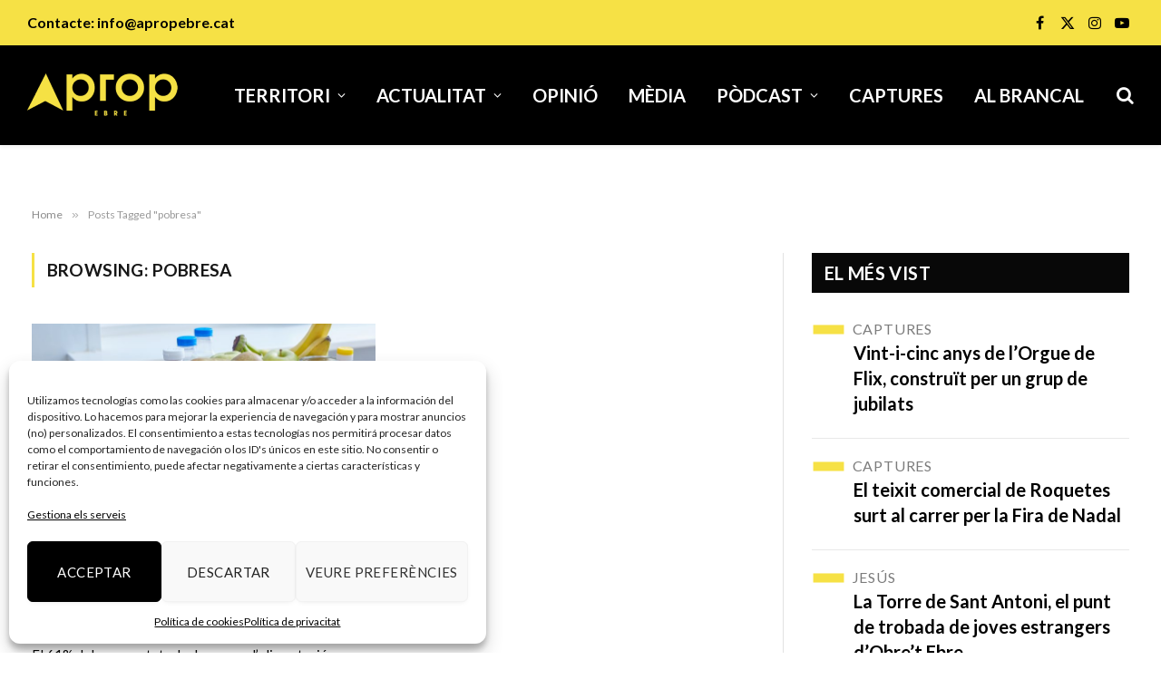

--- FILE ---
content_type: text/html; charset=UTF-8
request_url: https://apropebre.cat/tag/pobresa/
body_size: 18629
content:
<!DOCTYPE html>
<html lang="ca" class="s-light site-s-light">

<head>

	<meta charset="UTF-8" />
	<meta name="viewport" content="width=device-width, initial-scale=1" />
	<meta name='robots' content='index, follow, max-image-preview:large, max-snippet:-1, max-video-preview:-1' />
	<style>img:is([sizes="auto" i], [sizes^="auto," i]) { contain-intrinsic-size: 3000px 1500px }</style>
	
	<!-- This site is optimized with the Yoast SEO plugin v26.6 - https://yoast.com/wordpress/plugins/seo/ -->
	<title>pobresa archivos | A Prop Ebre</title><link rel="preload" as="font" href="https://apropebre.cat/wp-content/themes/smart-mag/css/icons/fonts/ts-icons.woff2?v3.2" type="font/woff2" crossorigin="anonymous" />
	<link rel="canonical" href="https://apropebre.cat/tag/pobresa/" />
	<meta property="og:locale" content="ca_ES" />
	<meta property="og:type" content="article" />
	<meta property="og:title" content="pobresa archivos | A Prop Ebre" />
	<meta property="og:url" content="https://apropebre.cat/tag/pobresa/" />
	<meta property="og:site_name" content="A Prop Ebre" />
	<meta name="twitter:card" content="summary_large_image" />
	<meta name="twitter:site" content="@apropebre" />
	<script type="application/ld+json" class="yoast-schema-graph">{"@context":"https://schema.org","@graph":[{"@type":"CollectionPage","@id":"https://apropebre.cat/tag/pobresa/","url":"https://apropebre.cat/tag/pobresa/","name":"pobresa archivos | A Prop Ebre","isPartOf":{"@id":"https://apropebre.cat/#website"},"primaryImageOfPage":{"@id":"https://apropebre.cat/tag/pobresa/#primaryimage"},"image":{"@id":"https://apropebre.cat/tag/pobresa/#primaryimage"},"thumbnailUrl":"https://apropebre.cat/wp-content/uploads/2021/11/Food-in-a-yellow-box-578291-scaled.jpg","breadcrumb":{"@id":"https://apropebre.cat/tag/pobresa/#breadcrumb"},"inLanguage":"ca"},{"@type":"ImageObject","inLanguage":"ca","@id":"https://apropebre.cat/tag/pobresa/#primaryimage","url":"https://apropebre.cat/wp-content/uploads/2021/11/Food-in-a-yellow-box-578291-scaled.jpg","contentUrl":"https://apropebre.cat/wp-content/uploads/2021/11/Food-in-a-yellow-box-578291-scaled.jpg","width":2560,"height":1707,"caption":"A set of foods for food in a yellow box. Copy space on a gray-blue background. Donation helps the poor, unemployed, or quarantined."},{"@type":"BreadcrumbList","@id":"https://apropebre.cat/tag/pobresa/#breadcrumb","itemListElement":[{"@type":"ListItem","position":1,"name":"Portada","item":"https://apropebre.cat/"},{"@type":"ListItem","position":2,"name":"pobresa"}]},{"@type":"WebSite","@id":"https://apropebre.cat/#website","url":"https://apropebre.cat/","name":"A Prop Ebre","description":"Últimes Notícies de les Terres de l&#039;Ebre","publisher":{"@id":"https://apropebre.cat/#organization"},"potentialAction":[{"@type":"SearchAction","target":{"@type":"EntryPoint","urlTemplate":"https://apropebre.cat/?s={search_term_string}"},"query-input":{"@type":"PropertyValueSpecification","valueRequired":true,"valueName":"search_term_string"}}],"inLanguage":"ca"},{"@type":"Organization","@id":"https://apropebre.cat/#organization","name":"A Prop Ebre","url":"https://apropebre.cat/","logo":{"@type":"ImageObject","inLanguage":"ca","@id":"https://apropebre.cat/#/schema/logo/image/","url":"https://apropebre.cat/wp-content/uploads/2021/02/Projecte-Logo-Groc02.png","contentUrl":"https://apropebre.cat/wp-content/uploads/2021/02/Projecte-Logo-Groc02.png","width":2048,"height":507,"caption":"A Prop Ebre"},"image":{"@id":"https://apropebre.cat/#/schema/logo/image/"},"sameAs":["https://www.facebook.com/apropebre","https://x.com/apropebre","https://www.instagram.com/apropebre/","https://www.youtube.com/channel/UC5d1aKKEIBq6URna9R4lYPQ"]}]}</script>
	<!-- / Yoast SEO plugin. -->


<link rel='dns-prefetch' href='//fonts.googleapis.com' />
<link rel="alternate" type="application/rss+xml" title="A Prop Ebre &raquo; Canal d&#039;informació" href="https://apropebre.cat/feed/" />
<link rel="alternate" type="application/rss+xml" title="A Prop Ebre &raquo; Canal dels comentaris" href="https://apropebre.cat/comments/feed/" />
<link rel="alternate" type="application/rss+xml" title="A Prop Ebre &raquo; pobresa Canal de les etiquetes" href="https://apropebre.cat/tag/pobresa/feed/" />
<script type="text/javascript">
/* <![CDATA[ */
window._wpemojiSettings = {"baseUrl":"https:\/\/s.w.org\/images\/core\/emoji\/15.0.3\/72x72\/","ext":".png","svgUrl":"https:\/\/s.w.org\/images\/core\/emoji\/15.0.3\/svg\/","svgExt":".svg","source":{"concatemoji":"https:\/\/apropebre.cat\/wp-includes\/js\/wp-emoji-release.min.js?ver=54c9013109f8a822f75d50947fb8b72a"}};
/*! This file is auto-generated */
!function(i,n){var o,s,e;function c(e){try{var t={supportTests:e,timestamp:(new Date).valueOf()};sessionStorage.setItem(o,JSON.stringify(t))}catch(e){}}function p(e,t,n){e.clearRect(0,0,e.canvas.width,e.canvas.height),e.fillText(t,0,0);var t=new Uint32Array(e.getImageData(0,0,e.canvas.width,e.canvas.height).data),r=(e.clearRect(0,0,e.canvas.width,e.canvas.height),e.fillText(n,0,0),new Uint32Array(e.getImageData(0,0,e.canvas.width,e.canvas.height).data));return t.every(function(e,t){return e===r[t]})}function u(e,t,n){switch(t){case"flag":return n(e,"\ud83c\udff3\ufe0f\u200d\u26a7\ufe0f","\ud83c\udff3\ufe0f\u200b\u26a7\ufe0f")?!1:!n(e,"\ud83c\uddfa\ud83c\uddf3","\ud83c\uddfa\u200b\ud83c\uddf3")&&!n(e,"\ud83c\udff4\udb40\udc67\udb40\udc62\udb40\udc65\udb40\udc6e\udb40\udc67\udb40\udc7f","\ud83c\udff4\u200b\udb40\udc67\u200b\udb40\udc62\u200b\udb40\udc65\u200b\udb40\udc6e\u200b\udb40\udc67\u200b\udb40\udc7f");case"emoji":return!n(e,"\ud83d\udc26\u200d\u2b1b","\ud83d\udc26\u200b\u2b1b")}return!1}function f(e,t,n){var r="undefined"!=typeof WorkerGlobalScope&&self instanceof WorkerGlobalScope?new OffscreenCanvas(300,150):i.createElement("canvas"),a=r.getContext("2d",{willReadFrequently:!0}),o=(a.textBaseline="top",a.font="600 32px Arial",{});return e.forEach(function(e){o[e]=t(a,e,n)}),o}function t(e){var t=i.createElement("script");t.src=e,t.defer=!0,i.head.appendChild(t)}"undefined"!=typeof Promise&&(o="wpEmojiSettingsSupports",s=["flag","emoji"],n.supports={everything:!0,everythingExceptFlag:!0},e=new Promise(function(e){i.addEventListener("DOMContentLoaded",e,{once:!0})}),new Promise(function(t){var n=function(){try{var e=JSON.parse(sessionStorage.getItem(o));if("object"==typeof e&&"number"==typeof e.timestamp&&(new Date).valueOf()<e.timestamp+604800&&"object"==typeof e.supportTests)return e.supportTests}catch(e){}return null}();if(!n){if("undefined"!=typeof Worker&&"undefined"!=typeof OffscreenCanvas&&"undefined"!=typeof URL&&URL.createObjectURL&&"undefined"!=typeof Blob)try{var e="postMessage("+f.toString()+"("+[JSON.stringify(s),u.toString(),p.toString()].join(",")+"));",r=new Blob([e],{type:"text/javascript"}),a=new Worker(URL.createObjectURL(r),{name:"wpTestEmojiSupports"});return void(a.onmessage=function(e){c(n=e.data),a.terminate(),t(n)})}catch(e){}c(n=f(s,u,p))}t(n)}).then(function(e){for(var t in e)n.supports[t]=e[t],n.supports.everything=n.supports.everything&&n.supports[t],"flag"!==t&&(n.supports.everythingExceptFlag=n.supports.everythingExceptFlag&&n.supports[t]);n.supports.everythingExceptFlag=n.supports.everythingExceptFlag&&!n.supports.flag,n.DOMReady=!1,n.readyCallback=function(){n.DOMReady=!0}}).then(function(){return e}).then(function(){var e;n.supports.everything||(n.readyCallback(),(e=n.source||{}).concatemoji?t(e.concatemoji):e.wpemoji&&e.twemoji&&(t(e.twemoji),t(e.wpemoji)))}))}((window,document),window._wpemojiSettings);
/* ]]> */
</script>
<!-- apropebre.cat is managing ads with Advanced Ads 2.0.14 – https://wpadvancedads.com/ --><script id="aprop-ready">
			window.advanced_ads_ready=function(e,a){a=a||"complete";var d=function(e){return"interactive"===a?"loading"!==e:"complete"===e};d(document.readyState)?e():document.addEventListener("readystatechange",(function(a){d(a.target.readyState)&&e()}),{once:"interactive"===a})},window.advanced_ads_ready_queue=window.advanced_ads_ready_queue||[];		</script>
		<style id='wp-emoji-styles-inline-css' type='text/css'>

	img.wp-smiley, img.emoji {
		display: inline !important;
		border: none !important;
		box-shadow: none !important;
		height: 1em !important;
		width: 1em !important;
		margin: 0 0.07em !important;
		vertical-align: -0.1em !important;
		background: none !important;
		padding: 0 !important;
	}
</style>
<link rel='stylesheet' id='wp-block-library-css' href='https://apropebre.cat/wp-includes/css/dist/block-library/style.min.css?ver=54c9013109f8a822f75d50947fb8b72a' type='text/css' media='all' />
<style id='classic-theme-styles-inline-css' type='text/css'>
/*! This file is auto-generated */
.wp-block-button__link{color:#fff;background-color:#32373c;border-radius:9999px;box-shadow:none;text-decoration:none;padding:calc(.667em + 2px) calc(1.333em + 2px);font-size:1.125em}.wp-block-file__button{background:#32373c;color:#fff;text-decoration:none}
</style>
<style id='global-styles-inline-css' type='text/css'>
:root{--wp--preset--aspect-ratio--square: 1;--wp--preset--aspect-ratio--4-3: 4/3;--wp--preset--aspect-ratio--3-4: 3/4;--wp--preset--aspect-ratio--3-2: 3/2;--wp--preset--aspect-ratio--2-3: 2/3;--wp--preset--aspect-ratio--16-9: 16/9;--wp--preset--aspect-ratio--9-16: 9/16;--wp--preset--color--black: #000000;--wp--preset--color--cyan-bluish-gray: #abb8c3;--wp--preset--color--white: #ffffff;--wp--preset--color--pale-pink: #f78da7;--wp--preset--color--vivid-red: #cf2e2e;--wp--preset--color--luminous-vivid-orange: #ff6900;--wp--preset--color--luminous-vivid-amber: #fcb900;--wp--preset--color--light-green-cyan: #7bdcb5;--wp--preset--color--vivid-green-cyan: #00d084;--wp--preset--color--pale-cyan-blue: #8ed1fc;--wp--preset--color--vivid-cyan-blue: #0693e3;--wp--preset--color--vivid-purple: #9b51e0;--wp--preset--gradient--vivid-cyan-blue-to-vivid-purple: linear-gradient(135deg,rgba(6,147,227,1) 0%,rgb(155,81,224) 100%);--wp--preset--gradient--light-green-cyan-to-vivid-green-cyan: linear-gradient(135deg,rgb(122,220,180) 0%,rgb(0,208,130) 100%);--wp--preset--gradient--luminous-vivid-amber-to-luminous-vivid-orange: linear-gradient(135deg,rgba(252,185,0,1) 0%,rgba(255,105,0,1) 100%);--wp--preset--gradient--luminous-vivid-orange-to-vivid-red: linear-gradient(135deg,rgba(255,105,0,1) 0%,rgb(207,46,46) 100%);--wp--preset--gradient--very-light-gray-to-cyan-bluish-gray: linear-gradient(135deg,rgb(238,238,238) 0%,rgb(169,184,195) 100%);--wp--preset--gradient--cool-to-warm-spectrum: linear-gradient(135deg,rgb(74,234,220) 0%,rgb(151,120,209) 20%,rgb(207,42,186) 40%,rgb(238,44,130) 60%,rgb(251,105,98) 80%,rgb(254,248,76) 100%);--wp--preset--gradient--blush-light-purple: linear-gradient(135deg,rgb(255,206,236) 0%,rgb(152,150,240) 100%);--wp--preset--gradient--blush-bordeaux: linear-gradient(135deg,rgb(254,205,165) 0%,rgb(254,45,45) 50%,rgb(107,0,62) 100%);--wp--preset--gradient--luminous-dusk: linear-gradient(135deg,rgb(255,203,112) 0%,rgb(199,81,192) 50%,rgb(65,88,208) 100%);--wp--preset--gradient--pale-ocean: linear-gradient(135deg,rgb(255,245,203) 0%,rgb(182,227,212) 50%,rgb(51,167,181) 100%);--wp--preset--gradient--electric-grass: linear-gradient(135deg,rgb(202,248,128) 0%,rgb(113,206,126) 100%);--wp--preset--gradient--midnight: linear-gradient(135deg,rgb(2,3,129) 0%,rgb(40,116,252) 100%);--wp--preset--font-size--small: 13px;--wp--preset--font-size--medium: 20px;--wp--preset--font-size--large: 36px;--wp--preset--font-size--x-large: 42px;--wp--preset--spacing--20: 0.44rem;--wp--preset--spacing--30: 0.67rem;--wp--preset--spacing--40: 1rem;--wp--preset--spacing--50: 1.5rem;--wp--preset--spacing--60: 2.25rem;--wp--preset--spacing--70: 3.38rem;--wp--preset--spacing--80: 5.06rem;--wp--preset--shadow--natural: 6px 6px 9px rgba(0, 0, 0, 0.2);--wp--preset--shadow--deep: 12px 12px 50px rgba(0, 0, 0, 0.4);--wp--preset--shadow--sharp: 6px 6px 0px rgba(0, 0, 0, 0.2);--wp--preset--shadow--outlined: 6px 6px 0px -3px rgba(255, 255, 255, 1), 6px 6px rgba(0, 0, 0, 1);--wp--preset--shadow--crisp: 6px 6px 0px rgba(0, 0, 0, 1);}:where(.is-layout-flex){gap: 0.5em;}:where(.is-layout-grid){gap: 0.5em;}body .is-layout-flex{display: flex;}.is-layout-flex{flex-wrap: wrap;align-items: center;}.is-layout-flex > :is(*, div){margin: 0;}body .is-layout-grid{display: grid;}.is-layout-grid > :is(*, div){margin: 0;}:where(.wp-block-columns.is-layout-flex){gap: 2em;}:where(.wp-block-columns.is-layout-grid){gap: 2em;}:where(.wp-block-post-template.is-layout-flex){gap: 1.25em;}:where(.wp-block-post-template.is-layout-grid){gap: 1.25em;}.has-black-color{color: var(--wp--preset--color--black) !important;}.has-cyan-bluish-gray-color{color: var(--wp--preset--color--cyan-bluish-gray) !important;}.has-white-color{color: var(--wp--preset--color--white) !important;}.has-pale-pink-color{color: var(--wp--preset--color--pale-pink) !important;}.has-vivid-red-color{color: var(--wp--preset--color--vivid-red) !important;}.has-luminous-vivid-orange-color{color: var(--wp--preset--color--luminous-vivid-orange) !important;}.has-luminous-vivid-amber-color{color: var(--wp--preset--color--luminous-vivid-amber) !important;}.has-light-green-cyan-color{color: var(--wp--preset--color--light-green-cyan) !important;}.has-vivid-green-cyan-color{color: var(--wp--preset--color--vivid-green-cyan) !important;}.has-pale-cyan-blue-color{color: var(--wp--preset--color--pale-cyan-blue) !important;}.has-vivid-cyan-blue-color{color: var(--wp--preset--color--vivid-cyan-blue) !important;}.has-vivid-purple-color{color: var(--wp--preset--color--vivid-purple) !important;}.has-black-background-color{background-color: var(--wp--preset--color--black) !important;}.has-cyan-bluish-gray-background-color{background-color: var(--wp--preset--color--cyan-bluish-gray) !important;}.has-white-background-color{background-color: var(--wp--preset--color--white) !important;}.has-pale-pink-background-color{background-color: var(--wp--preset--color--pale-pink) !important;}.has-vivid-red-background-color{background-color: var(--wp--preset--color--vivid-red) !important;}.has-luminous-vivid-orange-background-color{background-color: var(--wp--preset--color--luminous-vivid-orange) !important;}.has-luminous-vivid-amber-background-color{background-color: var(--wp--preset--color--luminous-vivid-amber) !important;}.has-light-green-cyan-background-color{background-color: var(--wp--preset--color--light-green-cyan) !important;}.has-vivid-green-cyan-background-color{background-color: var(--wp--preset--color--vivid-green-cyan) !important;}.has-pale-cyan-blue-background-color{background-color: var(--wp--preset--color--pale-cyan-blue) !important;}.has-vivid-cyan-blue-background-color{background-color: var(--wp--preset--color--vivid-cyan-blue) !important;}.has-vivid-purple-background-color{background-color: var(--wp--preset--color--vivid-purple) !important;}.has-black-border-color{border-color: var(--wp--preset--color--black) !important;}.has-cyan-bluish-gray-border-color{border-color: var(--wp--preset--color--cyan-bluish-gray) !important;}.has-white-border-color{border-color: var(--wp--preset--color--white) !important;}.has-pale-pink-border-color{border-color: var(--wp--preset--color--pale-pink) !important;}.has-vivid-red-border-color{border-color: var(--wp--preset--color--vivid-red) !important;}.has-luminous-vivid-orange-border-color{border-color: var(--wp--preset--color--luminous-vivid-orange) !important;}.has-luminous-vivid-amber-border-color{border-color: var(--wp--preset--color--luminous-vivid-amber) !important;}.has-light-green-cyan-border-color{border-color: var(--wp--preset--color--light-green-cyan) !important;}.has-vivid-green-cyan-border-color{border-color: var(--wp--preset--color--vivid-green-cyan) !important;}.has-pale-cyan-blue-border-color{border-color: var(--wp--preset--color--pale-cyan-blue) !important;}.has-vivid-cyan-blue-border-color{border-color: var(--wp--preset--color--vivid-cyan-blue) !important;}.has-vivid-purple-border-color{border-color: var(--wp--preset--color--vivid-purple) !important;}.has-vivid-cyan-blue-to-vivid-purple-gradient-background{background: var(--wp--preset--gradient--vivid-cyan-blue-to-vivid-purple) !important;}.has-light-green-cyan-to-vivid-green-cyan-gradient-background{background: var(--wp--preset--gradient--light-green-cyan-to-vivid-green-cyan) !important;}.has-luminous-vivid-amber-to-luminous-vivid-orange-gradient-background{background: var(--wp--preset--gradient--luminous-vivid-amber-to-luminous-vivid-orange) !important;}.has-luminous-vivid-orange-to-vivid-red-gradient-background{background: var(--wp--preset--gradient--luminous-vivid-orange-to-vivid-red) !important;}.has-very-light-gray-to-cyan-bluish-gray-gradient-background{background: var(--wp--preset--gradient--very-light-gray-to-cyan-bluish-gray) !important;}.has-cool-to-warm-spectrum-gradient-background{background: var(--wp--preset--gradient--cool-to-warm-spectrum) !important;}.has-blush-light-purple-gradient-background{background: var(--wp--preset--gradient--blush-light-purple) !important;}.has-blush-bordeaux-gradient-background{background: var(--wp--preset--gradient--blush-bordeaux) !important;}.has-luminous-dusk-gradient-background{background: var(--wp--preset--gradient--luminous-dusk) !important;}.has-pale-ocean-gradient-background{background: var(--wp--preset--gradient--pale-ocean) !important;}.has-electric-grass-gradient-background{background: var(--wp--preset--gradient--electric-grass) !important;}.has-midnight-gradient-background{background: var(--wp--preset--gradient--midnight) !important;}.has-small-font-size{font-size: var(--wp--preset--font-size--small) !important;}.has-medium-font-size{font-size: var(--wp--preset--font-size--medium) !important;}.has-large-font-size{font-size: var(--wp--preset--font-size--large) !important;}.has-x-large-font-size{font-size: var(--wp--preset--font-size--x-large) !important;}
:where(.wp-block-post-template.is-layout-flex){gap: 1.25em;}:where(.wp-block-post-template.is-layout-grid){gap: 1.25em;}
:where(.wp-block-columns.is-layout-flex){gap: 2em;}:where(.wp-block-columns.is-layout-grid){gap: 2em;}
:root :where(.wp-block-pullquote){font-size: 1.5em;line-height: 1.6;}
</style>
<link rel='stylesheet' id='foobox-free-min-css' href='https://apropebre.cat/wp-content/plugins/foobox-image-lightbox/free/css/foobox.free.min.css?ver=2.7.35' type='text/css' media='all' />
<link rel='stylesheet' id='cmplz-general-css' href='https://apropebre.cat/wp-content/plugins/complianz-gdpr/assets/css/cookieblocker.min.css?ver=1764862207' type='text/css' media='all' />
<link rel='stylesheet' id='smartmag-core-css' href='https://apropebre.cat/wp-content/themes/smart-mag/style.css?ver=10.2.1' type='text/css' media='all' />
<style id='smartmag-core-inline-css' type='text/css'>
:root { --c-main: #f6e145;
--c-main-rgb: 246,225,69;
--text-font: "Lato", system-ui, -apple-system, "Segoe UI", Arial, sans-serif;
--body-font: "Lato", system-ui, -apple-system, "Segoe UI", Arial, sans-serif;
--main-width: 1528px; }
.smart-head-main { --c-shadow: rgba(0,0,0,0.05); }
.smart-head-main .smart-head-top { --head-h: 50px; background-color: #f6e145; }
.smart-head-main .smart-head-mid { --head-h: 110px; background-color: #000000; }
.smart-head-main .smart-head-bot { border-top-width: 0px; }
.navigation-main .menu > li > a { font-size: 20px; font-weight: 900; text-transform: uppercase; }
.navigation-main .menu > li li a { font-size: 18px; }
.s-light .navigation-main { --c-nav: #ffffff; --c-nav-hov: var(--c-main); }
.s-light .navigation { --c-nav-blip: #ffffff; --c-nav-drop-bg: #000000; }
.smart-head-mobile .smart-head-mid { background-color: #000000; }
.off-canvas { background-color: #000000; }
.s-light .navigation-small { --c-nav: #ffffff; }
.smart-head-main .spc-social { --c-spc-social: #000000; --c-spc-social-hov: rgba(0,0,0,0.8); --spc-social-fs: 16px; --spc-social-space: 5px; }
.smart-head-mobile .spc-social { --c-spc-social: #ffffff; }
.smart-head-main { --c-search-icon: #ffffff; }
.smart-head-main .search-icon:hover { color: var(--c-main); }
.smart-head-main { --search-icon-size: 20px; }
.smart-head-mobile { --c-search-icon: #ffffff; --search-icon-size: 18px; }
.smart-head-main { --c-hamburger: #ffffff; }
.smart-head-mobile { --c-hamburger: #ffffff; }
.smart-head .h-text { font-size: 16px; font-weight: 600; color: #000000; }
.main-footer .upper-footer { background-color: #000000; color: var(--c-main); --c-links: var(--c-main); }
.upper-footer > .wrap { padding-top: 100px; padding-bottom: 0px; }
.lower-footer .inner { padding-top: 50px; padding-bottom: 18px; }
.the-post-header .post-meta .post-title { font-family: "Prata", system-ui, -apple-system, "Segoe UI", Arial, sans-serif; }
@media (min-width: 941px) and (max-width: 1200px) { .navigation-main .menu > li > a { font-size: calc(10px + (20px - 10px) * .7); } }


</style>
<link rel='stylesheet' id='smartmag-magnific-popup-css' href='https://apropebre.cat/wp-content/themes/smart-mag/css/lightbox.css?ver=10.2.1' type='text/css' media='all' />
<link rel='stylesheet' id='smartmag-icons-css' href='https://apropebre.cat/wp-content/themes/smart-mag/css/icons/icons.css?ver=10.2.1' type='text/css' media='all' />
<link rel='stylesheet' id='smart-mag-child-css' href='https://apropebre.cat/wp-content/themes/smart-mag-child/style.css?ver=1.0' type='text/css' media='all' />
<link rel='stylesheet' id='smartmag-gfonts-custom-css' href='https://fonts.googleapis.com/css?family=Lato%3A400%2C500%2C600%2C700%7CPrata%3A400%2C500%2C600%2C700' type='text/css' media='all' />
<link rel='stylesheet' id='elementor-frontend-css' href='https://apropebre.cat/wp-content/plugins/elementor/assets/css/frontend.min.css?ver=3.33.4' type='text/css' media='all' />
<link rel='stylesheet' id='eael-general-css' href='https://apropebre.cat/wp-content/plugins/essential-addons-for-elementor-lite/assets/front-end/css/view/general.min.css?ver=6.5.4' type='text/css' media='all' />
<script type="text/javascript" id="smartmag-lazy-inline-js-after">
/* <![CDATA[ */
/**
 * @copyright ThemeSphere
 * @preserve
 */
var BunyadLazy={};BunyadLazy.load=function(){function a(e,n){var t={};e.dataset.bgset&&e.dataset.sizes?(t.sizes=e.dataset.sizes,t.srcset=e.dataset.bgset):t.src=e.dataset.bgsrc,function(t){var a=t.dataset.ratio;if(0<a){const e=t.parentElement;if(e.classList.contains("media-ratio")){const n=e.style;n.getPropertyValue("--a-ratio")||(n.paddingBottom=100/a+"%")}}}(e);var a,o=document.createElement("img");for(a in o.onload=function(){var t="url('"+(o.currentSrc||o.src)+"')",a=e.style;a.backgroundImage!==t&&requestAnimationFrame(()=>{a.backgroundImage=t,n&&n()}),o.onload=null,o.onerror=null,o=null},o.onerror=o.onload,t)o.setAttribute(a,t[a]);o&&o.complete&&0<o.naturalWidth&&o.onload&&o.onload()}function e(t){t.dataset.loaded||a(t,()=>{document.dispatchEvent(new Event("lazyloaded")),t.dataset.loaded=1})}function n(t){"complete"===document.readyState?t():window.addEventListener("load",t)}return{initEarly:function(){var t,a=()=>{document.querySelectorAll(".img.bg-cover:not(.lazyload)").forEach(e)};"complete"!==document.readyState?(t=setInterval(a,150),n(()=>{a(),clearInterval(t)})):a()},callOnLoad:n,initBgImages:function(t){t&&n(()=>{document.querySelectorAll(".img.bg-cover").forEach(e)})},bgLoad:a}}(),BunyadLazy.load.initEarly();
/* ]]> */
</script>
<script type="text/javascript" src="https://apropebre.cat/wp-content/plugins/sphere-post-views/assets/js/post-views.js?ver=1.0.1" id="sphere-post-views-js"></script>
<script type="text/javascript" id="sphere-post-views-js-after">
/* <![CDATA[ */
var Sphere_PostViews = {"ajaxUrl":"https:\/\/apropebre.cat\/wp-admin\/admin-ajax.php?sphere_post_views=1","sampling":0,"samplingRate":10,"repeatCountDelay":0,"postID":false,"token":"2f4b88068a"}
/* ]]> */
</script>
<script type="text/javascript" src="https://apropebre.cat/wp-includes/js/jquery/jquery.min.js?ver=3.7.1" id="jquery-core-js"></script>
<script type="text/javascript" src="https://apropebre.cat/wp-includes/js/jquery/jquery-migrate.min.js?ver=3.4.1" id="jquery-migrate-js"></script>
<script type="text/javascript" id="foobox-free-min-js-before">
/* <![CDATA[ */
/* Run FooBox FREE (v2.7.35) */
var FOOBOX = window.FOOBOX = {
	ready: true,
	disableOthers: false,
	o: {wordpress: { enabled: true }, countMessage:'image %index of %total', captions: { dataTitle: ["captionTitle","title","elementorLightboxTitle"], dataDesc: ["captionDesc","description","elementorLightboxDescription"] }, rel: '', excludes:'.fbx-link,.nofoobox,.nolightbox,a[href*="pinterest.com/pin/create/button/"]', affiliate : { enabled: false }},
	selectors: [
		".gallery", ".wp-block-gallery", ".wp-caption", ".wp-block-image", "a:has(img[class*=wp-image-])", ".post a:has(img[class*=wp-image-])", ".foobox"
	],
	pre: function( $ ){
		// Custom JavaScript (Pre)
		
	},
	post: function( $ ){
		// Custom JavaScript (Post)
		
		// Custom Captions Code
		
	},
	custom: function( $ ){
		// Custom Extra JS
		
	}
};
/* ]]> */
</script>
<script type="text/javascript" src="https://apropebre.cat/wp-content/plugins/foobox-image-lightbox/free/js/foobox.free.min.js?ver=2.7.35" id="foobox-free-min-js"></script>
<link rel="https://api.w.org/" href="https://apropebre.cat/wp-json/" /><link rel="alternate" title="JSON" type="application/json" href="https://apropebre.cat/wp-json/wp/v2/tags/1808" /><link rel="EditURI" type="application/rsd+xml" title="RSD" href="https://apropebre.cat/xmlrpc.php?rsd" />
			<style>.cmplz-hidden {
					display: none !important;
				}</style>
		<script>
		var BunyadSchemeKey = 'bunyad-scheme';
		(() => {
			const d = document.documentElement;
			const c = d.classList;
			var scheme = localStorage.getItem(BunyadSchemeKey);
			
			if (scheme) {
				d.dataset.origClass = c;
				scheme === 'dark' ? c.remove('s-light', 'site-s-light') : c.remove('s-dark', 'site-s-dark');
				c.add('site-s-' + scheme, 's-' + scheme);
			}
		})();
		</script>
		<meta name="generator" content="Elementor 3.33.4; features: additional_custom_breakpoints; settings: css_print_method-external, google_font-enabled, font_display-auto">
			<style>
				.e-con.e-parent:nth-of-type(n+4):not(.e-lazyloaded):not(.e-no-lazyload),
				.e-con.e-parent:nth-of-type(n+4):not(.e-lazyloaded):not(.e-no-lazyload) * {
					background-image: none !important;
				}
				@media screen and (max-height: 1024px) {
					.e-con.e-parent:nth-of-type(n+3):not(.e-lazyloaded):not(.e-no-lazyload),
					.e-con.e-parent:nth-of-type(n+3):not(.e-lazyloaded):not(.e-no-lazyload) * {
						background-image: none !important;
					}
				}
				@media screen and (max-height: 640px) {
					.e-con.e-parent:nth-of-type(n+2):not(.e-lazyloaded):not(.e-no-lazyload),
					.e-con.e-parent:nth-of-type(n+2):not(.e-lazyloaded):not(.e-no-lazyload) * {
						background-image: none !important;
					}
				}
			</style>
			<script async src="https://securepubads.g.doubleclick.net/tag/js/gpt.js"></script>
<script>
  window.googletag = window.googletag || {cmd: []};
  googletag.cmd.push(function() {
    googletag.defineSlot('/30029749/apropebre.cat_300x600_1', [300, 600], 'div-gpt-ad-1695024162827-0').addService(googletag.pubads());
    googletag.pubads().enableSingleRequest();
    googletag.enableServices();
  });
</script><link rel="icon" href="https://apropebre.cat/wp-content/uploads/2021/01/cropped-logo-web-miniatura-32x32.png" sizes="32x32" />
<link rel="icon" href="https://apropebre.cat/wp-content/uploads/2021/01/cropped-logo-web-miniatura-192x192.png" sizes="192x192" />
<link rel="apple-touch-icon" href="https://apropebre.cat/wp-content/uploads/2021/01/cropped-logo-web-miniatura-180x180.png" />
<meta name="msapplication-TileImage" content="https://apropebre.cat/wp-content/uploads/2021/01/cropped-logo-web-miniatura-270x270.png" />


</head>

<body data-rsssl=1 data-cmplz=2 class="archive tag tag-pobresa tag-1808 right-sidebar has-lb has-lb-sm ts-img-hov-fade has-sb-sep layout-normal elementor-default aa-prefix-aprop-">



<div class="main-wrap">

	
<div class="off-canvas-backdrop"></div>
<div class="mobile-menu-container off-canvas" id="off-canvas">

	<div class="off-canvas-head">
		<a href="#" class="close">
			<span class="visuallyhidden">Close Menu</span>
			<i class="tsi tsi-times"></i>
		</a>

		<div class="ts-logo">
					</div>
	</div>

	<div class="off-canvas-content">

					<ul class="mobile-menu"></ul>
		
		
		
		<div class="spc-social-block spc-social spc-social-b smart-head-social">
		
			
				<a href="https://www.facebook.com/apropebre" class="link service s-facebook" target="_blank" rel="nofollow noopener">
					<i class="icon tsi tsi-facebook"></i>					<span class="visuallyhidden">Facebook</span>
				</a>
									
			
				<a href="https://twitter.com/apropebre" class="link service s-twitter" target="_blank" rel="nofollow noopener">
					<i class="icon tsi tsi-twitter"></i>					<span class="visuallyhidden">X (Twitter)</span>
				</a>
									
			
				<a href="https://www.instagram.com/apropebre/" class="link service s-instagram" target="_blank" rel="nofollow noopener">
					<i class="icon tsi tsi-instagram"></i>					<span class="visuallyhidden">Instagram</span>
				</a>
									
			
				<a href="https://www.youtube.com/channel/UC5d1aKKEIBq6URna9R4lYPQ" class="link service s-youtube" target="_blank" rel="nofollow noopener">
					<i class="icon tsi tsi-youtube-play"></i>					<span class="visuallyhidden">YouTube</span>
				</a>
									
			
		</div>

		
	</div>

</div>
<div class="smart-head smart-head-a smart-head-main" id="smart-head" data-sticky="auto" data-sticky-type="smart" data-sticky-full>
	
	<div class="smart-head-row smart-head-top s-dark smart-head-row-full">

		<div class="inner wrap">

							
				<div class="items items-left ">
				
<div class="h-text h-text">
	Contacte: <a href="mailto:info@apropebre.cat">info@apropebre.cat</a></div>				</div>

							
				<div class="items items-center empty">
								</div>

							
				<div class="items items-right ">
				
		<div class="spc-social-block spc-social spc-social-a smart-head-social">
		
			
				<a href="https://www.facebook.com/apropebre" class="link service s-facebook" target="_blank" rel="nofollow noopener">
					<i class="icon tsi tsi-facebook"></i>					<span class="visuallyhidden">Facebook</span>
				</a>
									
			
				<a href="https://twitter.com/apropebre" class="link service s-twitter" target="_blank" rel="nofollow noopener">
					<i class="icon tsi tsi-twitter"></i>					<span class="visuallyhidden">X (Twitter)</span>
				</a>
									
			
				<a href="https://www.instagram.com/apropebre/" class="link service s-instagram" target="_blank" rel="nofollow noopener">
					<i class="icon tsi tsi-instagram"></i>					<span class="visuallyhidden">Instagram</span>
				</a>
									
			
				<a href="https://www.youtube.com/channel/UC5d1aKKEIBq6URna9R4lYPQ" class="link service s-youtube" target="_blank" rel="nofollow noopener">
					<i class="icon tsi tsi-youtube-play"></i>					<span class="visuallyhidden">YouTube</span>
				</a>
									
			
		</div>

						</div>

						
		</div>
	</div>

	
	<div class="smart-head-row smart-head-mid is-light smart-head-row-full">

		<div class="inner wrap">

							
				<div class="items items-left ">
					<a href="https://apropebre.cat/" title="A Prop Ebre" rel="home" class="logo-link ts-logo logo-is-image">
		<span>
			
				
					<img src="https://apropebre.cat/wp-content/uploads/2023/04/a-prop-ebre-header.png" class="logo-image" alt="A Prop Ebre" width="166" height="49"/>
									 
					</span>
	</a>				</div>

							
				<div class="items items-center empty">
								</div>

							
				<div class="items items-right ">
					<div class="nav-wrap">
		<nav class="navigation navigation-main nav-hov-a">
			<ul id="menu-menu" class="menu"><li id="menu-item-105" class="cursor-pointer menu-item menu-item-type-custom menu-item-object-custom menu-item-has-children menu-item-105"><a>Territori</a>
<ul class="sub-menu">
	<li id="menu-item-13777" class="menu-item menu-item-type-taxonomy menu-item-object-category menu-item-has-children menu-cat-27 menu-item-13777"><a href="https://apropebre.cat/category/baix-ebre/">Baix Ebre</a>
	<ul class="sub-menu">
		<li id="menu-item-271" class="menu-item menu-item-type-taxonomy menu-item-object-category menu-cat-14 menu-item-271"><a href="https://apropebre.cat/category/baix-ebre/aldover/">Aldover</a></li>
		<li id="menu-item-272" class="menu-item menu-item-type-taxonomy menu-item-object-category menu-cat-15 menu-item-272"><a href="https://apropebre.cat/category/baix-ebre/alfara-de-carles/">Alfara de Carles</a></li>
		<li id="menu-item-273" class="menu-item menu-item-type-taxonomy menu-item-object-category menu-cat-18 menu-item-273"><a href="https://apropebre.cat/category/baix-ebre/benifallet/">Benifallet</a></li>
		<li id="menu-item-274" class="menu-item menu-item-type-taxonomy menu-item-object-category menu-cat-19 menu-item-274"><a href="https://apropebre.cat/category/baix-ebre/camarles/">Camarles</a></li>
		<li id="menu-item-275" class="menu-item menu-item-type-taxonomy menu-item-object-category menu-cat-20 menu-item-275"><a href="https://apropebre.cat/category/baix-ebre/deltebre/">Deltebre</a></li>
		<li id="menu-item-276" class="menu-item menu-item-type-taxonomy menu-item-object-category menu-cat-22 menu-item-276"><a href="https://apropebre.cat/category/baix-ebre/perello/">El Perelló</a></li>
		<li id="menu-item-277" class="menu-item menu-item-type-taxonomy menu-item-object-category menu-cat-13 menu-item-277"><a href="https://apropebre.cat/category/baix-ebre/laldea/">L&#8217;Aldea</a></li>
		<li id="menu-item-278" class="menu-item menu-item-type-taxonomy menu-item-object-category menu-cat-16 menu-item-278"><a href="https://apropebre.cat/category/baix-ebre/lametlla-de-mar/">L&#8217;Ametlla de mar</a></li>
		<li id="menu-item-279" class="menu-item menu-item-type-taxonomy menu-item-object-category menu-cat-17 menu-item-279"><a href="https://apropebre.cat/category/baix-ebre/lampolla/">L&#8217;Ampolla</a></li>
		<li id="menu-item-280" class="menu-item menu-item-type-taxonomy menu-item-object-category menu-cat-21 menu-item-280"><a href="https://apropebre.cat/category/baix-ebre/pauls/">Paüls</a></li>
		<li id="menu-item-282" class="menu-item menu-item-type-taxonomy menu-item-object-category menu-cat-23 menu-item-282"><a href="https://apropebre.cat/category/baix-ebre/roquetes/">Roquetes</a></li>
		<li id="menu-item-284" class="menu-item menu-item-type-taxonomy menu-item-object-category menu-cat-24 menu-item-284"><a href="https://apropebre.cat/category/baix-ebre/tivenys/">Tivenys</a></li>
		<li id="menu-item-285" class="menu-item menu-item-type-taxonomy menu-item-object-category menu-cat-25 menu-item-285"><a href="https://apropebre.cat/category/baix-ebre/tortosa/">Tortosa</a></li>
		<li id="menu-item-283" class="menu-item menu-item-type-taxonomy menu-item-object-category menu-cat-26 menu-item-283"><a href="https://apropebre.cat/category/xerta/">Xerta</a></li>
	</ul>
</li>
	<li id="menu-item-13778" class="menu-item menu-item-type-taxonomy menu-item-object-category menu-item-has-children menu-cat-28 menu-item-13778"><a href="https://apropebre.cat/category/montsia/">Montsià</a>
	<ul class="sub-menu">
		<li id="menu-item-286" class="menu-item menu-item-type-taxonomy menu-item-object-category menu-cat-47 menu-item-286"><a href="https://apropebre.cat/category/montsia/alcanar/">Alcanar</a></li>
		<li id="menu-item-287" class="menu-item menu-item-type-taxonomy menu-item-object-category menu-cat-48 menu-item-287"><a href="https://apropebre.cat/category/montsia/amposta/">Amposta</a></li>
		<li id="menu-item-288" class="menu-item menu-item-type-taxonomy menu-item-object-category menu-cat-49 menu-item-288"><a href="https://apropebre.cat/category/montsia/freginals/">Freginals</a></li>
		<li id="menu-item-289" class="menu-item menu-item-type-taxonomy menu-item-object-category menu-cat-51 menu-item-289"><a href="https://apropebre.cat/category/montsia/godall/">Godall</a></li>
		<li id="menu-item-290" class="menu-item menu-item-type-taxonomy menu-item-object-category menu-cat-50 menu-item-290"><a href="https://apropebre.cat/category/montsia/la-galera/">La Galera</a></li>
		<li id="menu-item-291" class="menu-item menu-item-type-taxonomy menu-item-object-category menu-cat-57 menu-item-291"><a href="https://apropebre.cat/category/montsia/la-senia/">La Sénia</a></li>
		<li id="menu-item-292" class="menu-item menu-item-type-taxonomy menu-item-object-category menu-cat-52 menu-item-292"><a href="https://apropebre.cat/category/montsia/mas-de-barberans/">Mas de Barberans</a></li>
		<li id="menu-item-293" class="menu-item menu-item-type-taxonomy menu-item-object-category menu-cat-53 menu-item-293"><a href="https://apropebre.cat/category/montsia/masdenverge/">Masdenverge</a></li>
		<li id="menu-item-294" class="menu-item menu-item-type-taxonomy menu-item-object-category menu-cat-54 menu-item-294"><a href="https://apropebre.cat/category/montsia/la-rapita/">La Ràpita</a></li>
		<li id="menu-item-295" class="menu-item menu-item-type-taxonomy menu-item-object-category menu-cat-55 menu-item-295"><a href="https://apropebre.cat/category/montsia/sant-jaume-denveja/">Sant Jaume d&#8217;Enveja</a></li>
		<li id="menu-item-296" class="menu-item menu-item-type-taxonomy menu-item-object-category menu-cat-56 menu-item-296"><a href="https://apropebre.cat/category/montsia/santa-barbara/">Santa Bàrbara</a></li>
		<li id="menu-item-297" class="menu-item menu-item-type-taxonomy menu-item-object-category menu-cat-58 menu-item-297"><a href="https://apropebre.cat/category/montsia/ulldecona/">Ulldecona</a></li>
	</ul>
</li>
	<li id="menu-item-13779" class="menu-item menu-item-type-taxonomy menu-item-object-category menu-item-has-children menu-cat-29 menu-item-13779"><a href="https://apropebre.cat/category/ribera-debre/">Ribera d&#8217;Ebre</a>
	<ul class="sub-menu">
		<li id="menu-item-298" class="menu-item menu-item-type-taxonomy menu-item-object-category menu-cat-33 menu-item-298"><a href="https://apropebre.cat/category/ribera-debre/asco/">Ascó</a></li>
		<li id="menu-item-299" class="menu-item menu-item-type-taxonomy menu-item-object-category menu-cat-34 menu-item-299"><a href="https://apropebre.cat/category/ribera-debre/benissanet/">Benissanet</a></li>
		<li id="menu-item-300" class="menu-item menu-item-type-taxonomy menu-item-object-category menu-cat-35 menu-item-300"><a href="https://apropebre.cat/category/ribera-debre/flix/">Flix</a></li>
		<li id="menu-item-301" class="menu-item menu-item-type-taxonomy menu-item-object-category menu-cat-36 menu-item-301"><a href="https://apropebre.cat/category/ribera-debre/garcia/">Garcia</a></li>
		<li id="menu-item-302" class="menu-item menu-item-type-taxonomy menu-item-object-category menu-cat-37 menu-item-302"><a href="https://apropebre.cat/category/ribera-debre/ginestar/">Ginestar</a></li>
		<li id="menu-item-303" class="menu-item menu-item-type-taxonomy menu-item-object-category menu-cat-41 menu-item-303"><a href="https://apropebre.cat/category/ribera-debre/la-palma-debre/">La Palma d&#8217;Ebre</a></li>
		<li id="menu-item-304" class="menu-item menu-item-type-taxonomy menu-item-object-category menu-cat-45 menu-item-304"><a href="https://apropebre.cat/category/ribera-debre/la-torre-de-lespanyol/">La Torre de l&#8217;Espanyol</a></li>
		<li id="menu-item-305" class="menu-item menu-item-type-taxonomy menu-item-object-category menu-cat-38 menu-item-305"><a href="https://apropebre.cat/category/ribera-debre/miravet/">Miravet</a></li>
		<li id="menu-item-306" class="menu-item menu-item-type-taxonomy menu-item-object-category menu-cat-39 menu-item-306"><a href="https://apropebre.cat/category/ribera-debre/mora-debre/">Móra d&#8217;Ebre</a></li>
		<li id="menu-item-307" class="menu-item menu-item-type-taxonomy menu-item-object-category menu-cat-40 menu-item-307"><a href="https://apropebre.cat/category/ribera-debre/mora-la-nova/">Móra la Nova</a></li>
		<li id="menu-item-308" class="menu-item menu-item-type-taxonomy menu-item-object-category menu-cat-42 menu-item-308"><a href="https://apropebre.cat/category/ribera-debre/rasquera/">Rasquera</a></li>
		<li id="menu-item-309" class="menu-item menu-item-type-taxonomy menu-item-object-category menu-cat-43 menu-item-309"><a href="https://apropebre.cat/category/ribera-debre/riba-roja-debre/">Riba-Roja d&#8217;Ebre</a></li>
		<li id="menu-item-310" class="menu-item menu-item-type-taxonomy menu-item-object-category menu-cat-44 menu-item-310"><a href="https://apropebre.cat/category/ribera-debre/tivissa/">Tivissa</a></li>
		<li id="menu-item-311" class="menu-item menu-item-type-taxonomy menu-item-object-category menu-cat-46 menu-item-311"><a href="https://apropebre.cat/category/ribera-debre/vinebre/">Vinebre</a></li>
	</ul>
</li>
	<li id="menu-item-13780" class="menu-item menu-item-type-taxonomy menu-item-object-category menu-item-has-children menu-cat-30 menu-item-13780"><a href="https://apropebre.cat/category/terra-alta/">Terra Alta</a>
	<ul class="sub-menu">
		<li id="menu-item-312" class="menu-item menu-item-type-taxonomy menu-item-object-category menu-cat-59 menu-item-312"><a href="https://apropebre.cat/category/terra-alta/arnes/">Arnes</a></li>
		<li id="menu-item-313" class="menu-item menu-item-type-taxonomy menu-item-object-category menu-cat-60 menu-item-313"><a href="https://apropebre.cat/category/terra-alta/batea/">Batea</a></li>
		<li id="menu-item-314" class="menu-item menu-item-type-taxonomy menu-item-object-category menu-cat-61 menu-item-314"><a href="https://apropebre.cat/category/terra-alta/bot/">Bot</a></li>
		<li id="menu-item-315" class="menu-item menu-item-type-taxonomy menu-item-object-category menu-cat-62 menu-item-315"><a href="https://apropebre.cat/category/terra-alta/caseres/">Caseres</a></li>
		<li id="menu-item-316" class="menu-item menu-item-type-taxonomy menu-item-object-category menu-cat-63 menu-item-316"><a href="https://apropebre.cat/category/terra-alta/corbera-debre/">Corbera d&#8217;Ebre</a></li>
		<li id="menu-item-317" class="menu-item menu-item-type-taxonomy menu-item-object-category menu-cat-67 menu-item-317"><a href="https://apropebre.cat/category/terra-alta/el-pinell-de-brai/">El Pinell de Brai</a></li>
		<li id="menu-item-318" class="menu-item menu-item-type-taxonomy menu-item-object-category menu-cat-65 menu-item-318"><a href="https://apropebre.cat/category/terra-alta/gandesa/">Gandesa</a></li>
		<li id="menu-item-319" class="menu-item menu-item-type-taxonomy menu-item-object-category menu-cat-66 menu-item-319"><a href="https://apropebre.cat/category/terra-alta/horta-de-sant-joan/">Horta de Sant Joan</a></li>
		<li id="menu-item-320" class="menu-item menu-item-type-taxonomy menu-item-object-category menu-cat-64 menu-item-320"><a href="https://apropebre.cat/category/terra-alta/la-fatarella/">La Fatarella</a></li>
		<li id="menu-item-321" class="menu-item menu-item-type-taxonomy menu-item-object-category menu-cat-68 menu-item-321"><a href="https://apropebre.cat/category/terra-alta/la-pobla-de-massaluca/">La Pobla de Massaluca</a></li>
		<li id="menu-item-322" class="menu-item menu-item-type-taxonomy menu-item-object-category menu-cat-69 menu-item-322"><a href="https://apropebre.cat/category/terra-alta/prat-de-comte/">Prat de Comte</a></li>
		<li id="menu-item-323" class="menu-item menu-item-type-taxonomy menu-item-object-category menu-cat-70 menu-item-323"><a href="https://apropebre.cat/category/terra-alta/vilalba-dels-arcs/">Vilalba dels Arcs</a></li>
	</ul>
</li>
	<li id="menu-item-13781" class="menu-item menu-item-type-taxonomy menu-item-object-category menu-cat-31 menu-item-13781"><a href="https://apropebre.cat/category/terres-del-senia/">Terres del Sénia</a></li>
</ul>
</li>
<li id="menu-item-117" class="cursor-pointer menu-item menu-item-type-custom menu-item-object-custom menu-item-has-children menu-item-117"><a>Actualitat</a>
<ul class="sub-menu">
	<li id="menu-item-270" class="menu-item menu-item-type-taxonomy menu-item-object-category menu-cat-8 menu-item-270"><a href="https://apropebre.cat/category/politica/">Política</a></li>
	<li id="menu-item-267" class="menu-item menu-item-type-taxonomy menu-item-object-category menu-cat-9 menu-item-267"><a href="https://apropebre.cat/category/economia/">Economia</a></li>
	<li id="menu-item-266" class="menu-item menu-item-type-taxonomy menu-item-object-category menu-cat-10 menu-item-266"><a href="https://apropebre.cat/category/cultura/">Cultura</a></li>
	<li id="menu-item-269" class="menu-item menu-item-type-taxonomy menu-item-object-category menu-cat-11 menu-item-269"><a href="https://apropebre.cat/category/societat/">Societat</a></li>
	<li id="menu-item-268" class="menu-item menu-item-type-taxonomy menu-item-object-category menu-cat-12 menu-item-268"><a href="https://apropebre.cat/category/esports/">Esports</a></li>
	<li id="menu-item-13782" class="menu-item menu-item-type-taxonomy menu-item-object-category menu-cat-74 menu-item-13782"><a href="https://apropebre.cat/category/entrevistes/">Entrevistes</a></li>
</ul>
</li>
<li id="menu-item-13783" class="menu-item menu-item-type-taxonomy menu-item-object-category menu-cat-97 menu-item-13783"><a href="https://apropebre.cat/category/opinio/">Opinió</a></li>
<li id="menu-item-14119" class="menu-item menu-item-type-taxonomy menu-item-object-category menu-cat-98 menu-item-14119"><a href="https://apropebre.cat/category/media/">Mèdia</a></li>
<li id="menu-item-13784" class="menu-item menu-item-type-taxonomy menu-item-object-category menu-item-has-children menu-cat-3539 menu-item-13784"><a href="https://apropebre.cat/category/podcast/">Pòdcast</a>
<ul class="sub-menu">
	<li id="menu-item-13785" class="menu-item menu-item-type-taxonomy menu-item-object-category menu-cat-77 menu-item-13785"><a href="https://apropebre.cat/category/podcast/linformatiu/">L&#8217;informatiu</a></li>
	<li id="menu-item-15234" class="menu-item menu-item-type-taxonomy menu-item-object-category menu-cat-3824 menu-item-15234"><a href="https://apropebre.cat/category/podcast/converses-de-prop/">Converses de Prop</a></li>
	<li id="menu-item-15494" class="menu-item menu-item-type-taxonomy menu-item-object-category menu-cat-3919 menu-item-15494"><a href="https://apropebre.cat/category/podcast/parlem-digualtat/">Parlem d&#8217;Igualtat</a></li>
</ul>
</li>
<li id="menu-item-13786" class="menu-item menu-item-type-taxonomy menu-item-object-category menu-cat-3538 menu-item-13786"><a href="https://apropebre.cat/category/captures/">Captures</a></li>
<li id="menu-item-18675" class="menu-item menu-item-type-taxonomy menu-item-object-category menu-cat-4463 menu-item-18675"><a href="https://apropebre.cat/category/al-brancal/">Al brancal</a></li>
</ul>		</nav>
	</div>


	<a href="#" class="search-icon has-icon-only is-icon" title="Search">
		<i class="tsi tsi-search"></i>
	</a>

				</div>

						
		</div>
	</div>

	</div>
<div class="smart-head smart-head-a smart-head-mobile" id="smart-head-mobile" data-sticky="mid" data-sticky-type="smart" data-sticky-full>
	
	<div class="smart-head-row smart-head-mid smart-head-row-3 is-light smart-head-row-full">

		<div class="inner wrap">

							
				<div class="items items-left ">
				
<button class="offcanvas-toggle has-icon" type="button" aria-label="Menu">
	<span class="hamburger-icon hamburger-icon-a">
		<span class="inner"></span>
	</span>
</button>				</div>

							
				<div class="items items-center ">
					<a href="https://apropebre.cat/" title="A Prop Ebre" rel="home" class="logo-link ts-logo logo-is-image">
		<span>
			
				
					<img src="https://apropebre.cat/wp-content/uploads/2023/04/a-prop-ebre-header.png" class="logo-image" alt="A Prop Ebre" width="166" height="49"/>
									 
					</span>
	</a>				</div>

							
				<div class="items items-right ">
				

	<a href="#" class="search-icon has-icon-only is-icon" title="Search">
		<i class="tsi tsi-search"></i>
	</a>

				</div>

						
		</div>
	</div>

	</div><div class="a-wrap a-wrap-base a-wrap-2"> </div>
<nav class="breadcrumbs is-full-width breadcrumbs-a" id="breadcrumb"><div class="inner ts-contain "><span><a href="https://apropebre.cat/"><span>Home</span></a></span><span class="delim">&raquo;</span><span class="current">Posts Tagged &quot;pobresa&quot;</span></div></nav>
<div class="main ts-contain cf right-sidebar">
			<div class="ts-row">
			<div class="col-8 main-content">

							<h1 class="archive-heading">
					Browsing: <span>pobresa</span>				</h1>
						
					
							
					<section class="block-wrap block-grid mb-none" data-id="1">

				
			<div class="block-content">
					
	<div class="loop loop-grid loop-grid-base grid grid-2 md:grid-2 xs:grid-1">

					
<article class="l-post grid-post grid-base-post">

	
			<div class="media">

		
			<a href="https://apropebre.cat/el-87-de-les-families-ateses-per-creu-roja-a-la-provincia-de-tarragona-pateixen-inseguretat-alimentaria/" class="image-link media-ratio ratio-16-9" title="El 87% de les famílies ateses per Creu Roja a la província de Tarragona pateixen inseguretat alimentària"><span data-bgsrc="https://apropebre.cat/wp-content/uploads/2021/11/Food-in-a-yellow-box-578291-1024x683.jpg" class="img bg-cover wp-post-image attachment-bunyad-grid size-bunyad-grid no-lazy skip-lazy" data-bgset="https://apropebre.cat/wp-content/uploads/2021/11/Food-in-a-yellow-box-578291-1024x683.jpg 1024w, https://apropebre.cat/wp-content/uploads/2021/11/Food-in-a-yellow-box-578291-768x512.jpg 768w, https://apropebre.cat/wp-content/uploads/2021/11/Food-in-a-yellow-box-578291-1536x1024.jpg 1536w, https://apropebre.cat/wp-content/uploads/2021/11/Food-in-a-yellow-box-578291-2048x1365.jpg 2048w" data-sizes="(max-width: 480px) 100vw, 480px"></span></a>			
			
			
			
		
		</div>
	

	
		<div class="content">

			<div class="post-meta post-meta-a has-below"><h2 class="is-title post-title"><a href="https://apropebre.cat/el-87-de-les-families-ateses-per-creu-roja-a-la-provincia-de-tarragona-pateixen-inseguretat-alimentaria/">El 87% de les famílies ateses per Creu Roja a la província de Tarragona pateixen inseguretat alimentària</a></h2><div class="post-meta-items meta-below"><span class="meta-item post-author"><a href="https://apropebre.cat/author/aleixmanagement_ms3yqx04/" title="Entrades de Redacció" rel="author">Redacció</a></span><span class="meta-item post-cat">
						
						<a href="https://apropebre.cat/category/societat/" class="category term-color-11" rel="category">Societat</a>
					</span>
					</div></div>			
						
				<div class="excerpt">
					<p>El 61% dels enquestats declaren que l’alimentació familiar prové de donacions d’entitats i de l’ajuda de familiars i/o amics El&hellip;</p>
				</div>
			
			
			
				<a href="https://apropebre.cat/el-87-de-les-families-ateses-per-creu-roja-a-la-provincia-de-tarragona-pateixen-inseguretat-alimentaria/" class="read-more-link read-more-basic">
					Read More				</a>

			
		</div>

	
</article>		
	</div>

	

	<nav class="main-pagination pagination-numbers" data-type="numbers">
			</nav>


	
			</div>

		</section>
		
			</div>
			
					
	
	<aside class="col-4 main-sidebar has-sep" data-sticky="1">
	
			<div class="inner theiaStickySidebar">
		
			
		<div id="smartmag-block-posts-small-2" class="widget ts-block-widget smartmag-widget-posts-small">		
		<div class="block">
					<section class="block-wrap block-posts-small block-sc mb-none" data-id="2">

			<div class="widget-title block-head block-head-ac block-head block-head-ac block-head-g is-left has-style"><h5 class="heading">El més vist</h5></div>	
			<div class="block-content">
				
	<div class="loop loop-small loop-small-a loop-sep loop-small-sep grid grid-1 md:grid-1 sm:grid-1 xs:grid-1">

					
<article class="l-post small-post small-a-post m-pos-left">

	
	

	
		<div class="content">

			<div class="post-meta post-meta-a post-meta-left has-below"><h3 class="is-title post-title"><a href="https://apropebre.cat/vint-i-cinc-anys-de-lorgue-de-flix-construit-per-un-grup-de-jubilats/">Vint-i-cinc anys de l&#8217;Orgue de Flix, construït per un grup de jubilats</a></h3><div class="post-meta-items meta-below"><span class="meta-item post-cat">
						
						<a href="https://apropebre.cat/category/captures/" class="category term-color-3538" rel="category">Captures</a>
					</span>
					</div></div>			
			
			
		</div>

	
</article>	
					
<article class="l-post small-post small-a-post m-pos-left">

	
	

	
		<div class="content">

			<div class="post-meta post-meta-a post-meta-left has-below"><h3 class="is-title post-title"><a href="https://apropebre.cat/el-teixit-comercial-de-roquetes-surt-al-carrer-per-la-fira-de-nadal/">El teixit comercial de Roquetes surt al carrer per la Fira de Nadal</a></h3><div class="post-meta-items meta-below"><span class="meta-item post-cat">
						
						<a href="https://apropebre.cat/category/captures/" class="category term-color-3538" rel="category">Captures</a>
					</span>
					</div></div>			
			
			
		</div>

	
</article>	
					
<article class="l-post small-post small-a-post m-pos-left">

	
	

	
		<div class="content">

			<div class="post-meta post-meta-a post-meta-left has-below"><h3 class="is-title post-title"><a href="https://apropebre.cat/la-torre-de-sant-antoni-el-punt-de-trobada-de-joves-estrangers-dobret-ebre/">La Torre de Sant Antoni, el punt de trobada de joves estrangers d&#8217;Obre&#8217;t Ebre</a></h3><div class="post-meta-items meta-below"><span class="meta-item post-cat">
						
						<a href="https://apropebre.cat/category/baix-ebre/tortosa/jesus/" class="category term-color-2025" rel="category">Jesús</a>
					</span>
					</div></div>			
			
			
		</div>

	
</article>	
					
<article class="l-post small-post small-a-post m-pos-left">

	
	

	
		<div class="content">

			<div class="post-meta post-meta-a post-meta-left has-below"><h3 class="is-title post-title"><a href="https://apropebre.cat/tots-els-cossos-poden-correr-lesport-com-a-eina-inclusiva/">Tots els cossos poden córrer: l&#8217;esport com a eina inclusiva</a></h3><div class="post-meta-items meta-below"><span class="meta-item post-cat">
						
						<a href="https://apropebre.cat/category/societat/" class="category term-color-11" rel="category">Societat</a>
					</span>
					</div></div>			
			
			
		</div>

	
</article>	
					
<article class="l-post small-post small-a-post m-pos-left">

	
	

	
		<div class="content">

			<div class="post-meta post-meta-a post-meta-left has-below"><h3 class="is-title post-title"><a href="https://apropebre.cat/anarres-engega-un-micromecenatge-per-produir-el-seu-segon-disc/">Anarres engega un  micromecenatge per produir el seu segon disc</a></h3><div class="post-meta-items meta-below"><span class="meta-item post-cat">
						
						<a href="https://apropebre.cat/category/cultura/" class="category term-color-10" rel="category">Cultura</a>
					</span>
					</div></div>			
			
			
		</div>

	
</article>	
		
	</div>

					</div>

		</section>
				</div>

		</div>
		<div id="smartmag-block-codes-3" class="widget ts-block-widget smartmag-widget-codes">		
		<div class="block">
			<div class="a-wrap"> </div>		</div>

		</div><div id="custom_html-2" class="widget_text widget widget_custom_html"><div class="textwidget custom-html-widget"><div class="block-newsletter categories__butlleti">
	<script>(function() {
	window.mc4wp = window.mc4wp || {
		listeners: [],
		forms: {
			on: function(evt, cb) {
				window.mc4wp.listeners.push(
					{
						event   : evt,
						callback: cb
					}
				);
			}
		}
	}
})();
</script><!-- Mailchimp for WordPress v4.10.9 - https://wordpress.org/plugins/mailchimp-for-wp/ --><form id="mc4wp-form-1" class="mc4wp-form mc4wp-form-14175" method="post" data-id="14175" data-name="Newsletter" ><div class="mc4wp-form-fields"><div class="newsletter-title">
	<h2>Subscriu-te al butlletí</h2>
	<p>Rep les últimes notícies</p>
</div>
<div class="newsletter-inputs">
  <p>
      <label>Nom</label>
      <input type="text" name="FNAME" required="">
  </p>

  <p>
      <label>Correu electrònic: </label>
          <input type="email" name="EMAIL" required />
  </p>

  <p class="newsletter-button">
      <input type="submit" value="Subscriu-t'hi" />
  </p>
</div></div><label style="display: none !important;">Leave this field empty if you're human: <input type="text" name="_mc4wp_honeypot" value="" tabindex="-1" autocomplete="off" /></label><input type="hidden" name="_mc4wp_timestamp" value="1765938067" /><input type="hidden" name="_mc4wp_form_id" value="14175" /><input type="hidden" name="_mc4wp_form_element_id" value="mc4wp-form-1" /><div class="mc4wp-response"></div></form><!-- / Mailchimp for WordPress Plugin -->
</div></div></div>
		<div id="smartmag-block-codes-2" class="widget ts-block-widget smartmag-widget-codes">		
		<div class="block">
			<div class="a-wrap"> <head>

<script async src="https://securepubads.g.doubleclick.net/tag/js/gpt.js"></script>

<script>

  window.googletag = window.googletag || {cmd: []};

  googletag.cmd.push(function() {

    googletag.defineSlot('/30029749/apropebre.cat_300x600_1', [300, 600], 'div-gpt-ad-1695024162827-0').addService(googletag.pubads());

    googletag.pubads().enableSingleRequest();

    googletag.enableServices();

  });

</script>

<head>

 

<body data-rsssl=1>

<!-- /30029749/apropebre.cat_300x600_1 -->

<div id='div-gpt-ad-1695024162827-0' style='min-width: 300px; min-height: 600px;'>

  <script>

    googletag.cmd.push(function() { googletag.display('div-gpt-ad-1695024162827-0'); });

  </script>

</div>

<body data-rsssl=1></div>		</div>

		</div>		</div>
	
	</aside>
	
			
		</div>
	</div>

<div class="a-wrap a-wrap-base a-wrap-3"> </div>			<footer class="main-footer cols-gap-lg footer-bold s-dark">

						<div class="upper-footer bold-footer-upper">
			<div class="ts-contain wrap">
				<div class="widgets row cf">
					<div class="widget col-12 widget_media_image"><img width="300" height="89" src="[data-uri]" class="image wp-image-13647  attachment-medium size-medium lazyload" alt="" style="max-width: 100%; height: auto;" decoding="async" sizes="(max-width: 300px) 100vw, 300px" data-srcset="https://apropebre.cat/wp-content/uploads/2023/04/a-prop-ebre-footer-300x89.png 300w, https://apropebre.cat/wp-content/uploads/2023/04/a-prop-ebre-footer-150x44.png 150w, https://apropebre.cat/wp-content/uploads/2023/04/a-prop-ebre-footer.png 334w" data-src="https://apropebre.cat/wp-content/uploads/2023/04/a-prop-ebre-footer-300x89.png" /></div><div class="widget col-12 widget_nav_menu"><div class="menu-footer-container"><ul id="menu-footer" class="menu"><li id="menu-item-14215" class="menu-item menu-item-type-post_type menu-item-object-page menu-item-14215"><a href="https://apropebre.cat/qui-som/">QUI SOM</a></li>
<li id="menu-item-14151" class="menu-item menu-item-type-post_type menu-item-object-page menu-item-privacy-policy menu-item-14151"><a rel="privacy-policy" href="https://apropebre.cat/politica-privacitat/">CONDICIONS I PRIVACITAT</a></li>
<li id="menu-item-14150" class="menu-item menu-item-type-post_type menu-item-object-page menu-item-14150"><a href="https://apropebre.cat/politica-de-cookies-ue/">POLÍTICA DE COOKIES</a></li>
</ul></div></div><div class="widget col-12 widget_text">			<div class="textwidget"><p>CONTACTE<br />
<a href="mailto:info@apropebre.cat">info@apropebre.cat</a></p>
</div>
		</div>				</div>
			</div>
		</div>
		
	
			<div class="lower-footer bold-footer-lower">
			<div class="ts-contain inner">

				

				
		<div class="spc-social-block spc-social spc-social-b ">
		
			
				<a href="https://www.facebook.com/apropebre" class="link service s-facebook" target="_blank" rel="nofollow noopener">
					<i class="icon tsi tsi-facebook"></i>					<span class="visuallyhidden">Facebook</span>
				</a>
									
			
				<a href="https://twitter.com/apropebre" class="link service s-twitter" target="_blank" rel="nofollow noopener">
					<i class="icon tsi tsi-twitter"></i>					<span class="visuallyhidden">X (Twitter)</span>
				</a>
									
			
				<a href="https://www.instagram.com/apropebre/" class="link service s-instagram" target="_blank" rel="nofollow noopener">
					<i class="icon tsi tsi-instagram"></i>					<span class="visuallyhidden">Instagram</span>
				</a>
									
			
				<a href="https://www.youtube.com/channel/UC5d1aKKEIBq6URna9R4lYPQ" class="link service s-youtube" target="_blank" rel="nofollow noopener">
					<i class="icon tsi tsi-youtube-play"></i>					<span class="visuallyhidden">YouTube</span>
				</a>
									
			
		</div>

		
				
				<div class="copyright">
					&copy; 2025 Apropebre. Designed by <a href="https://www.globals.cat" target="_blank">Globals</a>.				</div>
			</div>
		</div>		
			</footer>
		
	
</div><!-- .main-wrap -->



	<div class="search-modal-wrap" data-scheme="">
		<div class="search-modal-box" role="dialog" aria-modal="true">

			<form method="get" class="search-form" action="https://apropebre.cat/">
				<input type="search" class="search-field live-search-query" name="s" placeholder="Search..." value="" required />

				<button type="submit" class="search-submit visuallyhidden">Submit</button>

				<p class="message">
					Type above and press <em>Enter</em> to search. Press <em>Esc</em> to cancel.				</p>
						
			</form>

		</div>
	</div>


<script>(function() {function maybePrefixUrlField () {
  const value = this.value.trim()
  if (value !== '' && value.indexOf('http') !== 0) {
    this.value = 'http://' + value
  }
}

const urlFields = document.querySelectorAll('.mc4wp-form input[type="url"]')
for (let j = 0; j < urlFields.length; j++) {
  urlFields[j].addEventListener('blur', maybePrefixUrlField)
}
})();</script>
<!-- Consent Management powered by Complianz | GDPR/CCPA Cookie Consent https://wordpress.org/plugins/complianz-gdpr -->
<div id="cmplz-cookiebanner-container"><div class="cmplz-cookiebanner cmplz-hidden banner-1 bottom-right-minimal optin cmplz-bottom-left cmplz-categories-type-view-preferences" aria-modal="true" data-nosnippet="true" role="dialog" aria-live="polite" aria-labelledby="cmplz-header-1-optin" aria-describedby="cmplz-message-1-optin">
	<div class="cmplz-header">
		<div class="cmplz-logo"></div>
		<div class="cmplz-title" id="cmplz-header-1-optin">Gestionar el consentimiento de las cookies</div>
		<div class="cmplz-close" tabindex="0" role="button" aria-label="Tanca la finestra">
			<svg aria-hidden="true" focusable="false" data-prefix="fas" data-icon="times" class="svg-inline--fa fa-times fa-w-11" role="img" xmlns="http://www.w3.org/2000/svg" viewBox="0 0 352 512"><path fill="currentColor" d="M242.72 256l100.07-100.07c12.28-12.28 12.28-32.19 0-44.48l-22.24-22.24c-12.28-12.28-32.19-12.28-44.48 0L176 189.28 75.93 89.21c-12.28-12.28-32.19-12.28-44.48 0L9.21 111.45c-12.28 12.28-12.28 32.19 0 44.48L109.28 256 9.21 356.07c-12.28 12.28-12.28 32.19 0 44.48l22.24 22.24c12.28 12.28 32.2 12.28 44.48 0L176 322.72l100.07 100.07c12.28 12.28 32.2 12.28 44.48 0l22.24-22.24c12.28-12.28 12.28-32.19 0-44.48L242.72 256z"></path></svg>
		</div>
	</div>

	<div class="cmplz-divider cmplz-divider-header"></div>
	<div class="cmplz-body">
		<div class="cmplz-message" id="cmplz-message-1-optin">Utilizamos tecnologías como las cookies para almacenar y/o acceder a la información del dispositivo. Lo hacemos para mejorar la experiencia de navegación y para mostrar anuncios (no) personalizados. El consentimiento a estas tecnologías nos permitirá procesar datos como el comportamiento de navegación o los ID's únicos en este sitio. No consentir o retirar el consentimiento, puede afectar negativamente a ciertas características y funciones.</div>
		<!-- categories start -->
		<div class="cmplz-categories">
			<details class="cmplz-category cmplz-functional" >
				<summary>
						<span class="cmplz-category-header">
							<span class="cmplz-category-title">Funcional</span>
							<span class='cmplz-always-active'>
								<span class="cmplz-banner-checkbox">
									<input type="checkbox"
										   id="cmplz-functional-optin"
										   data-category="cmplz_functional"
										   class="cmplz-consent-checkbox cmplz-functional"
										   size="40"
										   value="1"/>
									<label class="cmplz-label" for="cmplz-functional-optin"><span class="screen-reader-text">Funcional</span></label>
								</span>
								Sempre actiu							</span>
							<span class="cmplz-icon cmplz-open">
								<svg xmlns="http://www.w3.org/2000/svg" viewBox="0 0 448 512"  height="18" ><path d="M224 416c-8.188 0-16.38-3.125-22.62-9.375l-192-192c-12.5-12.5-12.5-32.75 0-45.25s32.75-12.5 45.25 0L224 338.8l169.4-169.4c12.5-12.5 32.75-12.5 45.25 0s12.5 32.75 0 45.25l-192 192C240.4 412.9 232.2 416 224 416z"/></svg>
							</span>
						</span>
				</summary>
				<div class="cmplz-description">
					<span class="cmplz-description-functional">L'emmagatzematge o accés tècnic és estrictament necessari per al propòsit legítim de permetre l'ús d'un servei específic sol·licitat explícitament per l'abonat o usuari, o amb l'únic propòsit de dur a terme la transmissió d'una comunicació a través d'una xarxa de comunicacions electròniques .</span>
				</div>
			</details>

			<details class="cmplz-category cmplz-preferences" >
				<summary>
						<span class="cmplz-category-header">
							<span class="cmplz-category-title">Preferències</span>
							<span class="cmplz-banner-checkbox">
								<input type="checkbox"
									   id="cmplz-preferences-optin"
									   data-category="cmplz_preferences"
									   class="cmplz-consent-checkbox cmplz-preferences"
									   size="40"
									   value="1"/>
								<label class="cmplz-label" for="cmplz-preferences-optin"><span class="screen-reader-text">Preferències</span></label>
							</span>
							<span class="cmplz-icon cmplz-open">
								<svg xmlns="http://www.w3.org/2000/svg" viewBox="0 0 448 512"  height="18" ><path d="M224 416c-8.188 0-16.38-3.125-22.62-9.375l-192-192c-12.5-12.5-12.5-32.75 0-45.25s32.75-12.5 45.25 0L224 338.8l169.4-169.4c12.5-12.5 32.75-12.5 45.25 0s12.5 32.75 0 45.25l-192 192C240.4 412.9 232.2 416 224 416z"/></svg>
							</span>
						</span>
				</summary>
				<div class="cmplz-description">
					<span class="cmplz-description-preferences">L'emmagatzematge o accés tècnic és necessari per a la finalitat legítima d'emmagatzemar preferències no sol·licitades per l'abonat o l'usuari.</span>
				</div>
			</details>

			<details class="cmplz-category cmplz-statistics" >
				<summary>
						<span class="cmplz-category-header">
							<span class="cmplz-category-title">Estadístiques</span>
							<span class="cmplz-banner-checkbox">
								<input type="checkbox"
									   id="cmplz-statistics-optin"
									   data-category="cmplz_statistics"
									   class="cmplz-consent-checkbox cmplz-statistics"
									   size="40"
									   value="1"/>
								<label class="cmplz-label" for="cmplz-statistics-optin"><span class="screen-reader-text">Estadístiques</span></label>
							</span>
							<span class="cmplz-icon cmplz-open">
								<svg xmlns="http://www.w3.org/2000/svg" viewBox="0 0 448 512"  height="18" ><path d="M224 416c-8.188 0-16.38-3.125-22.62-9.375l-192-192c-12.5-12.5-12.5-32.75 0-45.25s32.75-12.5 45.25 0L224 338.8l169.4-169.4c12.5-12.5 32.75-12.5 45.25 0s12.5 32.75 0 45.25l-192 192C240.4 412.9 232.2 416 224 416z"/></svg>
							</span>
						</span>
				</summary>
				<div class="cmplz-description">
					<span class="cmplz-description-statistics">El almacenamiento o acceso técnico que es utilizado exclusivamente con fines estadísticos.</span>
					<span class="cmplz-description-statistics-anonymous">L'emmagatzematge o accés tècnic que s'utilitza exclusivament amb finalitats estadístiques anònimes. Sense un requeriment, el compliment voluntari per part del Proveïdor de serveis d'Internet, o els registres addicionals d'un tercer, la informació emmagatzemada o recuperada només per a aquest propòsit no es pot utilitzar per identificar-te.</span>
				</div>
			</details>
			<details class="cmplz-category cmplz-marketing" >
				<summary>
						<span class="cmplz-category-header">
							<span class="cmplz-category-title">Màrqueting</span>
							<span class="cmplz-banner-checkbox">
								<input type="checkbox"
									   id="cmplz-marketing-optin"
									   data-category="cmplz_marketing"
									   class="cmplz-consent-checkbox cmplz-marketing"
									   size="40"
									   value="1"/>
								<label class="cmplz-label" for="cmplz-marketing-optin"><span class="screen-reader-text">Màrqueting</span></label>
							</span>
							<span class="cmplz-icon cmplz-open">
								<svg xmlns="http://www.w3.org/2000/svg" viewBox="0 0 448 512"  height="18" ><path d="M224 416c-8.188 0-16.38-3.125-22.62-9.375l-192-192c-12.5-12.5-12.5-32.75 0-45.25s32.75-12.5 45.25 0L224 338.8l169.4-169.4c12.5-12.5 32.75-12.5 45.25 0s12.5 32.75 0 45.25l-192 192C240.4 412.9 232.2 416 224 416z"/></svg>
							</span>
						</span>
				</summary>
				<div class="cmplz-description">
					<span class="cmplz-description-marketing">L'emmagatzematge o accés tècnic és necessari per crear perfils d'usuari per enviar publicitat, o per rastrejar l'usuari en una web o en diverses webs amb fins de màrqueting similars.</span>
				</div>
			</details>
		</div><!-- categories end -->
			</div>

	<div class="cmplz-links cmplz-information">
		<ul>
			<li><a class="cmplz-link cmplz-manage-options cookie-statement" href="#" data-relative_url="#cmplz-manage-consent-container">Gestiona les opcions</a></li>
			<li><a class="cmplz-link cmplz-manage-third-parties cookie-statement" href="#" data-relative_url="#cmplz-cookies-overview">Gestiona els serveis</a></li>
			<li><a class="cmplz-link cmplz-manage-vendors tcf cookie-statement" href="#" data-relative_url="#cmplz-tcf-wrapper">Gestiona {vendor_count} proveïdors</a></li>
			<li><a class="cmplz-link cmplz-external cmplz-read-more-purposes tcf" target="_blank" rel="noopener noreferrer nofollow" href="https://cookiedatabase.org/tcf/purposes/" aria-label="Read more about TCF purposes on Cookie Database">Llegeix més sobre aquests propòsits</a></li>
		</ul>
			</div>

	<div class="cmplz-divider cmplz-footer"></div>

	<div class="cmplz-buttons">
		<button class="cmplz-btn cmplz-accept">Acceptar</button>
		<button class="cmplz-btn cmplz-deny">Descartar</button>
		<button class="cmplz-btn cmplz-view-preferences">Veure preferències</button>
		<button class="cmplz-btn cmplz-save-preferences">Desar preferències</button>
		<a class="cmplz-btn cmplz-manage-options tcf cookie-statement" href="#" data-relative_url="#cmplz-manage-consent-container">Veure preferències</a>
			</div>

	
	<div class="cmplz-documents cmplz-links">
		<ul>
			<li><a class="cmplz-link cookie-statement" href="#" data-relative_url="">{title}</a></li>
			<li><a class="cmplz-link privacy-statement" href="#" data-relative_url="">{title}</a></li>
			<li><a class="cmplz-link impressum" href="#" data-relative_url="">{title}</a></li>
		</ul>
			</div>
</div>
</div>
					<div id="cmplz-manage-consent" data-nosnippet="true"><button class="cmplz-btn cmplz-hidden cmplz-manage-consent manage-consent-1">Gestionar consentiment</button>

</div>			<script>
				const lazyloadRunObserver = () => {
					const lazyloadBackgrounds = document.querySelectorAll( `.e-con.e-parent:not(.e-lazyloaded)` );
					const lazyloadBackgroundObserver = new IntersectionObserver( ( entries ) => {
						entries.forEach( ( entry ) => {
							if ( entry.isIntersecting ) {
								let lazyloadBackground = entry.target;
								if( lazyloadBackground ) {
									lazyloadBackground.classList.add( 'e-lazyloaded' );
								}
								lazyloadBackgroundObserver.unobserve( entry.target );
							}
						});
					}, { rootMargin: '200px 0px 200px 0px' } );
					lazyloadBackgrounds.forEach( ( lazyloadBackground ) => {
						lazyloadBackgroundObserver.observe( lazyloadBackground );
					} );
				};
				const events = [
					'DOMContentLoaded',
					'elementor/lazyload/observe',
				];
				events.forEach( ( event ) => {
					document.addEventListener( event, lazyloadRunObserver );
				} );
			</script>
			<script type="application/ld+json">{"@context":"https:\/\/schema.org","@type":"BreadcrumbList","itemListElement":[{"@type":"ListItem","position":1,"item":{"@type":"WebPage","@id":"https:\/\/apropebre.cat\/","name":"Home"}},{"@type":"ListItem","position":2,"item":{"@type":"WebPage","@id":"https:\/\/apropebre.cat\/tag\/pobresa\/","name":"Posts Tagged &quot;pobresa&quot;"}}]}</script>
<div id='evo_global_data' data-d='{"calendars":[]}'></div><div id='evo_lightboxes' class='evo_lightboxes' style='display:none'>					<div class='evo_lightbox eventcard eventon_events_list' id='' >
						<div class="evo_content_in">													
							<div class="evo_content_inin">
								<div class="evo_lightbox_content">
									<div class='evo_lb_closer'>
										<span class='evolbclose '>X</span>
									</div>
									<div class='evo_lightbox_body eventon_list_event evo_pop_body evcal_eventcard'> </div>
								</div>
							</div>							
						</div>
					</div>
					</div><script type="text/javascript" id="smartmag-lazyload-js-extra">
/* <![CDATA[ */
var BunyadLazyConf = {"type":"normal"};
/* ]]> */
</script>
<script type="text/javascript" src="https://apropebre.cat/wp-content/themes/smart-mag/js/lazyload.js?ver=10.2.1" id="smartmag-lazyload-js"></script>
<script type="text/javascript" src="https://apropebre.cat/wp-content/plugins/advanced-ads/admin/assets/js/advertisement.js?ver=2.0.14" id="advanced-ads-find-adblocker-js"></script>
<script type="text/javascript" src="https://apropebre.cat/wp-content/themes/smart-mag/js/jquery.mfp-lightbox.js?ver=10.2.1" id="magnific-popup-js"></script>
<script type="text/javascript" src="https://apropebre.cat/wp-content/themes/smart-mag/js/jquery.sticky-sidebar.js?ver=10.2.1" id="theia-sticky-sidebar-js"></script>
<script type="text/javascript" id="smartmag-theme-js-extra">
/* <![CDATA[ */
var Bunyad = {"ajaxurl":"https:\/\/apropebre.cat\/wp-admin\/admin-ajax.php"};
/* ]]> */
</script>
<script type="text/javascript" src="https://apropebre.cat/wp-content/themes/smart-mag/js/theme.js?ver=10.2.1" id="smartmag-theme-js"></script>
<script type="text/javascript" id="eael-general-js-extra">
/* <![CDATA[ */
var localize = {"ajaxurl":"https:\/\/apropebre.cat\/wp-admin\/admin-ajax.php","nonce":"66b61f9e56","i18n":{"added":"Added ","compare":"Compare","loading":"Loading..."},"eael_translate_text":{"required_text":"is a required field","invalid_text":"Invalid","billing_text":"Billing","shipping_text":"Shipping","fg_mfp_counter_text":"of"},"page_permalink":"https:\/\/apropebre.cat\/el-87-de-les-families-ateses-per-creu-roja-a-la-provincia-de-tarragona-pateixen-inseguretat-alimentaria\/","cart_redirectition":"","cart_page_url":"","el_breakpoints":{"mobile":{"label":"M\u00f2bil vertical","value":767,"default_value":767,"direction":"max","is_enabled":true},"mobile_extra":{"label":"M\u00f2bil horitzontal","value":880,"default_value":880,"direction":"max","is_enabled":false},"tablet":{"label":"Tauleta vertical","value":1024,"default_value":1024,"direction":"max","is_enabled":true},"tablet_extra":{"label":"Tauleta horitzontal","value":1200,"default_value":1200,"direction":"max","is_enabled":false},"laptop":{"label":"Port\u00e0til","value":1366,"default_value":1366,"direction":"max","is_enabled":false},"widescreen":{"label":"Pantalla ampla","value":2400,"default_value":2400,"direction":"min","is_enabled":false}}};
/* ]]> */
</script>
<script type="text/javascript" src="https://apropebre.cat/wp-content/plugins/essential-addons-for-elementor-lite/assets/front-end/js/view/general.min.js?ver=6.5.4" id="eael-general-js"></script>
<script type="text/javascript" id="cmplz-cookiebanner-js-extra">
/* <![CDATA[ */
var complianz = {"prefix":"cmplz_","user_banner_id":"1","set_cookies":[],"block_ajax_content":"0","banner_version":"25","version":"7.4.4.1","store_consent":"","do_not_track_enabled":"","consenttype":"optin","region":"eu","geoip":"","dismiss_timeout":"","disable_cookiebanner":"","soft_cookiewall":"","dismiss_on_scroll":"","cookie_expiry":"365","url":"https:\/\/apropebre.cat\/wp-json\/complianz\/v1\/","locale":"lang=ca&locale=ca","set_cookies_on_root":"0","cookie_domain":"","current_policy_id":"20","cookie_path":"\/","categories":{"statistics":"estad\u00edstiques","marketing":"m\u00e0rqueting"},"tcf_active":"","placeholdertext":"<div class=\"cmplz-blocked-content-notice-body\">Haz clic en \u00abEstoy de acuerdo\u00bb para activar {service}\u00a0<div class=\"cmplz-links\"><a href=\"#\" class=\"cmplz-link cookie-statement\">{title}<\/a><\/div><\/div><button class=\"cmplz-accept-service\">Estoy de acuerdo<\/button>","css_file":"https:\/\/apropebre.cat\/wp-content\/uploads\/complianz\/css\/banner-{banner_id}-{type}.css?v=25","page_links":{"eu":{"cookie-statement":{"title":"Pol\u00edtica de cookies ","url":"https:\/\/apropebre.cat\/politica-de-cookies-ue\/"},"privacy-statement":{"title":"Pol\u00edtica de privacitat","url":"https:\/\/apropebre.cat\/politica-privacitat\/"}}},"tm_categories":"","forceEnableStats":"","preview":"","clean_cookies":"1","aria_label":"Feu clic al bot\u00f3 per activar-lo  {service}"};
/* ]]> */
</script>
<script defer type="text/javascript" src="https://apropebre.cat/wp-content/plugins/complianz-gdpr/cookiebanner/js/complianz.min.js?ver=1764862211" id="cmplz-cookiebanner-js"></script>
<script type="text/javascript" id="cmplz-cookiebanner-js-after">
/* <![CDATA[ */
    
		if ('undefined' != typeof window.jQuery) {
			jQuery(document).ready(function ($) {
				$(document).on('elementor/popup/show', () => {
					let rev_cats = cmplz_categories.reverse();
					for (let key in rev_cats) {
						if (rev_cats.hasOwnProperty(key)) {
							let category = cmplz_categories[key];
							if (cmplz_has_consent(category)) {
								document.querySelectorAll('[data-category="' + category + '"]').forEach(obj => {
									cmplz_remove_placeholder(obj);
								});
							}
						}
					}

					let services = cmplz_get_services_on_page();
					for (let key in services) {
						if (services.hasOwnProperty(key)) {
							let service = services[key].service;
							let category = services[key].category;
							if (cmplz_has_service_consent(service, category)) {
								document.querySelectorAll('[data-service="' + service + '"]').forEach(obj => {
									cmplz_remove_placeholder(obj);
								});
							}
						}
					}
				});
			});
		}
    
    
/* ]]> */
</script>
<script type="text/javascript" defer src="https://apropebre.cat/wp-content/plugins/mailchimp-for-wp/assets/js/forms.js?ver=4.10.9" id="mc4wp-forms-api-js"></script>
				<script type="text/plain" data-service="google-analytics" data-category="statistics" async data-category="statistics"
						data-cmplz-src="https://www.googletagmanager.com/gtag/js?id=G-6WH8R5T0NK"></script><!-- Statistics script Complianz GDPR/CCPA -->
						<script type="text/plain"							data-category="statistics">window['gtag_enable_tcf_support'] = false;
window.dataLayer = window.dataLayer || [];
function gtag(){dataLayer.push(arguments);}
gtag('js', new Date());
gtag('config', 'G-6WH8R5T0NK', {
	cookie_flags:'secure;samesite=none',
	
});
</script><script>!function(){window.advanced_ads_ready_queue=window.advanced_ads_ready_queue||[],advanced_ads_ready_queue.push=window.advanced_ads_ready;for(var d=0,a=advanced_ads_ready_queue.length;d<a;d++)advanced_ads_ready(advanced_ads_ready_queue[d])}();</script>
</body>
</html>

--- FILE ---
content_type: text/html; charset=utf-8
request_url: https://www.google.com/recaptcha/api2/aframe
body_size: 270
content:
<!DOCTYPE HTML><html><head><meta http-equiv="content-type" content="text/html; charset=UTF-8"></head><body><script nonce="BnRCVK_JGyiq4G-9oDQQ2w">/** Anti-fraud and anti-abuse applications only. See google.com/recaptcha */ try{var clients={'sodar':'https://pagead2.googlesyndication.com/pagead/sodar?'};window.addEventListener("message",function(a){try{if(a.source===window.parent){var b=JSON.parse(a.data);var c=clients[b['id']];if(c){var d=document.createElement('img');d.src=c+b['params']+'&rc='+(localStorage.getItem("rc::a")?sessionStorage.getItem("rc::b"):"");window.document.body.appendChild(d);sessionStorage.setItem("rc::e",parseInt(sessionStorage.getItem("rc::e")||0)+1);localStorage.setItem("rc::h",'1765938069728');}}}catch(b){}});window.parent.postMessage("_grecaptcha_ready", "*");}catch(b){}</script></body></html>

--- FILE ---
content_type: text/css
request_url: https://apropebre.cat/wp-content/themes/smart-mag-child/style.css?ver=1.0
body_size: 2835
content:
/*
Theme Name: SmartMag Child
Theme URI: https://smartmag.theme-sphere.com/
Description: A child theme of SmartMag
Author: ThemeSphere
Author URI: https://theme-sphere.com
Template: smart-mag
Version: 1.1
*/
/********************************************
* Tipografia
* General
* Header
* Home
* Categories
* Single Post
* Single Author
* Single Event
* Formulari newsletter
* Footer
********************************************/
/****** variables ******/
:root {
    --font-color: #000000;
    --color-primer: #F6E145;
    --color-segon: #000000;
}

/****** Tipografia ******/
.smart-head-top a {
    color: var(--font-color);
}

/****** General ******/
.cursor-pointer {
    cursor: pointer;
}
.media a .img {
	-webkit-transition: .3s ease-in-out;
	transition: .3s ease-in-out;
}
.media a:hover .img {
    -webkit-transform: scale(1.1);
	transform: scale(1.1);
}
.cat-hidden .post-cat {
    display: none;
}
.l-post .excerpt {
    color: var(--font-color);
}
.elementor .read-more-basic,
.single-post .read-more-basic {
    margin-top: 0;
}

/****** Header ******/
.s-light .smart-head-sticky:not(.s-dark) {
    background-color: var(--color-segon);
}
.mobile-menu {
    color: #ffffff;
}
.mobile-menu a {
    font-size: 18px;
}

/****** Home ******/
.elementor a.read-more-basic,
.single-post .read-more-basic {
    border: none;
    font-size: 16px;
    color: var(--font-color);
    text-decoration: underline;
}
.elementor a.read-more-basic:hover,
.single-post .read-more-basic:hover {
    color: var(--color-primer);
}
.home__mes-vist .post-meta,
.main-sidebar .smartmag-widget-posts-small .post-meta {
    margin-top: 24px;
    padding-left: 46px;
}
.home__mes-vist .post-author {
    display: none;
}
.home__mes-vist .post-cat,
.main-sidebar .smartmag-widget-posts-small .post-cat {
    position: absolute;
    top: 0;
    left: 0;
}
.home__mes-vist .post-meta .post-cat > a,
.main-sidebar .smartmag-widget-posts-small .post-meta .post-cat > a {
    font-size: 16px;
    font-weight: 400;
    color: #7c7c7c;
}
.home__mes-vist .post-meta .meta-item:before,
.main-sidebar .smartmag-widget-posts-small .post-meta .meta-item:before {
    content: "";
    display: block;
    width: 37px;
    height: 11px;
    background-color: var(--color-primer);
    margin-right: 8px;
}
.home__captures {
    padding: 40px;
    background-color: var(--font-color);
    color: #ffffff;
}
/* .home__captures::before {
    content: "";
    position: absolute;
    inset: -10px;
    border: 10px solid #0000;
    border-image: linear-gradient(-45deg, #F6E145 3%,#0000 0 97%,#F6E145 0) 10;
    margin-bottom: 30px;
}
.home__captures::after {
    content: "";
    position: absolute;
    inset: -10px;
    border: 10px solid #0000;
    border-image: linear-gradient(45deg, #F6E145 3%,#0000 0 97%,#F6E145 0) 10;
    margin-bottom: 30px;
} */
.home__captures-title > p {
    font-size: 25px;
    font-weight: 900;
    line-height: 30px;
    text-transform: uppercase;
}
.home__captures-title > h2 > a {
    display: block;
    margin-bottom: 38px;
    font-family: "Prata", Sans-serif;
    font-size: 50px;
    font-weight: 400;
    line-height: 55px;
    color: #ffffff;
}
.home__captures-content-image {
    margin-bottom: 30px;
}
.home__captures-images-3 {
    display: -ms-grid;
    display: grid;
    -ms-grid-columns: 1fr 20px 1fr 20px 1fr;
    grid-template-columns: repeat(3, 1fr);
    -webkit-column-gap: 20px;
       -moz-column-gap: 20px;
            column-gap: 20px;
}
.home__captures-image-item {
    aspect-ratio: 1 / 1;
    background-position: center;
    background-size: cover;
}
.home__captures__content__text {
    font-size: 16px;
}
.home__captures__content__text > p {
    margin-bottom: 0;
}
.home__captures__content__text a {
    text-decoration: underline;
    color: #ffffff;
}
.home__captures__content__text a:hover,
.home__captures-title > h2 > a:hover {
    color: var(--color-primer);
}
.home__agenda .evo_cal_above {
    margin-bottom: 10px;
}
.home__agenda .ajde_evcal_calendar .calendar_header p {
    font-size: 20px;
}
.home__agenda .ajde_evcal_calendar .calendar_header .evcal_arrows {
    width: 26px;
    height: 26px;
}
.home__agenda .ajde_evcal_calendar .calendar_header .evcal_arrows:before {
    padding: 2px;
    margin: 10px;
    transform: rotate(135deg) translate(-1px, -1px);
}
.home__agenda .eventon_list_event .desc_trig_outter > a {
    background-color: #ffffff !important;
    padding-left: 0;
}
.home__agenda .ajde_evcal_calendar.sev #evcal_list .eventon_list_event {
    margin-bottom: 0;
}
.home__agenda .ajde_evcal_calendar.sev #evcal_list.eventon_events_list > div {
    border-bottom: 1px solid rgba(0, 0, 0, 0.2);
    border-radius: 0;
}
.home__agenda .ajde_evcal_calendar.sev #evcal_list.eventon_events_list > div:nth-last-child(-n+2) {
    border:none;
}
.home__agenda .eventon_events_list .eventon_list_event .evoet_c2 {
    width: 24%;
    background-color: var(--color-segon);
    display: -webkit-box;
    display: -ms-flexbox;
    display: flex;
    -webkit-box-align: center;
        -ms-flex-align: center;
            align-items: center;
    -webkit-box-pack: center;
        -ms-flex-pack: center;
            justify-content: center;
    padding: 14px;
}
.home__agenda .eventon_events_list .eventon_list_event .evoet_cx span.evcal_desc2 {
    font-size: 16px;
    font-weight: 700;
    line-height: 20px;
    text-transform: none;
}
.home__agenda .ajde_evcal_calendar.color .evoet_cx span,
.home__agenda .ajde_evcal_calendar.color #evcal_list .eventon_list_event .evcal_desc span.evcal_event_title,
.home__agenda .ajde_evcal_calendar.color #evcal_list .eventon_list_event .evcal_desc em,
.home__agenda .ajde_evcal_calendar.cev .evcal_desc .evcal_desc3 em i,
.home__agenda .ajde_evcal_calendar #evcal_head.calendar_header #evcal_cur {
    color: var(--font-color);
}
.home__agenda .ajde_evcal_calendar.color .evoet_cx span .evo_start,
.home__agenda .ajde_evcal_calendar.color .evoet_cx span .evo_end {
    color: #ffffff;
}
.evo_event_schema {
    display: none;
}
.home__title-informatiu .block-head-a {
    --space-below: 0;
    background-color: transparent;
    border-bottom: 0;
}
.home__recents .post-meta,
.home__recents .post-meta .post-author > a,
.home__recents .post-meta .post-cat > a {
    color: #7C7C7C;
}
.home__recents .l-post .excerpt {
    margin-top: 10px;
}

.page-id-14122 .eventon_events_list .eventon_list_event .evcal_list_a {
	background-color: #3c3c3c !important;
}

@media (min-width: 1201px) and (max-width: 1500px) {
    .home__agenda .eventon_events_list .eventon_list_event .evoet_c2 {
        width: 32%;
    }
}
@media (min-width: 1025px) and (max-width: 1200px) {
    .elementor .elementor-element.home__ultims-podcasts .list-post {
        --list-p-media-width: 40%;
    }
    .home__ultims-podcasts .list-post .media {
        margin-right: 10px;
    }
    .elementor .elementor-element.home__ultims-podcasts .post-title {
        font-size: 22px;
    }
    .home__agenda .eventon_events_list .eventon_list_event .evoet_c2 {
        width: 40%;
    }
}
@media (max-width: 1024px) {
    .home__captures-title > h2 > a {
        font-size: 40px;
        line-height: 45px;
    }
    .home__captures-title > p {
        font-size: 20px;
    }
}
@media (max-width: 767px) {
    .home__captures {
        padding: 40px 20px;
    }
    .home__captures-title > h2 > a {
        font-size: 30px;
        line-height: 35px;
    }
    .home__captures::before {
        border-image: linear-gradient(-45deg, #F6E145 4%,#0000 0 96%,#F6E145 0) 10;
    }
    .home__captures::after {
        border-image: linear-gradient(45deg, #F6E145 4%,#0000 0 96%,#F6E145 0) 10;
    }
}
@media (max-width: 540px) {
    .home__ultims-podcasts .media-ratio .wp-post-image {
        background-size: contain;
    }
}
@media (max-width: 464px) {
    .home__ultims-podcasts .list-post {
        flex-direction: column;
    }
    .home__ultims-podcasts .list-post .media {
        width: 100%;
        margin-right: 0;
        margin-bottom: 10px;
    }
    .home__agenda .eventon_events_list .eventon_list_event .evoet_c2 {
        width: 36%;
    }
}

/****** Categories ******/
.category .a-wrap-2 {
    margin-top: 50px;
}
.category .archive-heading,
.single-post .archive-heading {
    padding-top: 10px;
    border-top: 1px solid rgba(0, 0, 0, 0.2);
    border-left: 0;
    padding-left: 0;
    margin-bottom: 20px;
    font-size: 20px;
    color: var(--font-color);
    font-weight: 900;
}
.category .archive-heading span {
    margin-left: 0;
    padding-left: 20px;
    border-left: 11px solid var(--color-primer);
    font-weight: 900;
}
.category .grid-post .post-title {
    font-family: "Prata", Sans-serif;
    font-size: 25px;
    font-weight: 400;
    line-height: 35px;
    color: var(--font-color);
}
.category .grid-post .post-title strong {
    font-weight: 400;
}
.category .main-content .post-meta-items:not(.category__post-meta-recents),
.category .excerpt:not(.category__excerpt-recents),
.category .content .read-more-link {
    display: none;
}
.catagories__noticies-recents {
    padding-top: 50px;
}
.category__post-meta-recents {
    font-size: 14px;
    font-weight: 400;
    line-height: 21px;
    color: #7C7C7C;
}
.post-meta .category__post-meta-recents .post-cat > a {
    color: #7C7C7C;
}
.l-post .category__excerpt-recents.excerpt {
    margin-top: 10px;
    font-size: 16px;
}
.main-sidebar .block-head-g .heading {
    font-size: 20px;
    font-weight: 900;
}
.main-sidebar .smartmag-widget-posts-small .small-post .post-title {
    font-size: 20px;
    font-weight: 700;
    color: var(--font-color);
}
.categories__butlleti {
    padding: 20px;
    background-color: var(--color-primer);
    border-radius: 10px;
}
.categories__butlleti h2 {
    margin-top: 0;
    margin-bottom: 0;
}
@media (max-width: 1200px) {
    .category .grid-post .post-title {
        font-size: 20px;
        line-height: 26px;
    }
}

/****** Single Post ******/
.single-post .cat-labels a, 
.single-post .cat-labels .category {
    padding-top: 2px;
    font-size: 14px;
    font-weight: 400;
    color: var(--font-color);
}
.single-post .cat-labels a:not(:first-child), 
.single-post .cat-labels .category:not(:first-child) {
    background-color: #ffffff;
}
.single-post .s-head-modern .post-title {
    font-size: 50px;
    font-weight: 400;
    line-height: 55px;
    color: var(--font-color);
}
.single-post .the-post-header .post-meta-items {
    font-size: 14px;
}
.single-post .the-post-header .post-meta {
    color: #7C7C7C;
}
.single-post .post-meta .by,
.single-post .post-meta .meta-item:before {
    color: var(--font-color);
}
.single-post .content-spacious {
    --p-spacious-pad: 0;
}
.single-post .post-content p {
    font-size: 16px;
    line-height: 24px;
    color: var(--font-color);
}
.single-post .post-share-bot .info,
.single-post .related-posts > .block-grid:last-of-type .read-more-basic {
    display: none;
}
.single-post .post-share-bot .share-links {
    -webkit-box-pack: start;
        -ms-flex-pack: start;
            justify-content: flex-start;
}
.single-post .block-head-a {
    display: block;
    padding: 10px 0 0;
    background-color: #ffffff;
    border: none;
    border-top: 1px solid rgba(0, 0, 0, 0.2);
    border-left: 0;
}
.single-post .block-head-a .heading {
    padding-left: 20px;
    border-left: 11px solid var(--color-primer);
    font-size: 20px;
    line-height: 30px;
    font-weight: 900;
    color: var(--font-color);
}
.single-post .related-posts > .block-grid:last-of-type {
    padding-top: 50px;
}
.single-post .related-posts .post-title {
    font-family: Prata, Sans-serif;
    font-size: 25px;
    font-weight: 400;
    line-height: 35px;
    color: var(--font-color);
}
.single-post .l-post .excerpt {
    margin-top: 12px;
    font-size: 16px;
}
.single-post .l-post .category__excerpt-recents.excerpt {
    margin: 10px 0;
}
.single-post .category__post-meta-recents {
    text-transform: uppercase;
}
.single-post .post-meta-items .meta-item.date:before {
    content: "\2014";
    padding: 0 var(--p-meta-sep-pad, 4px);
    display: inline-block;
    transform: scale(0.916);
}
@media (max-width: 1200px) {
    .single-post .grid-post .post-title,
    .single-post .related-posts .post-title {
        font-size: 20px;
        line-height: 26px;
    }
}
@media (max-width: 1024px) {
    .single-post .s-head-modern .post-title {
        font-size: 40px;
        line-height: 45px;
    }
}
@media (max-width: 767px) {
    .single-post .s-head-modern .post-title {
        font-size: 30px;
        line-height: 35px;
    }
}
@media (max-width: 480px) {
    .wp-block-gallery.has-nested-images figure.wp-block-image:not(#individual-image) {
        width: 100%;
    }
}

/****** Single Author ******/
.author .archive-author-box {
    display: none;
    color: var(--font-color);
}

/****** Single Event ******/
.single-ajde_events .desc_trig_outter > a.desc_trig {
    background-color: #282828 !important;
}

/****** Formulari newsletter ******/
.block-newsletter {
    display: block;
}
.block-newsletter h2 {
    font-size: 25px;
    color: var(--font-color);
}
.block-newsletter p {
    margin-bottom: 10px;
}
.block-newsletter label {
    display: block;
}
.newsletter-title p {
    font-size: 16px;
    font-weight: 500;
    line-height: 31px;
    color: var(--font-color);
}
.newsletter-inputs {
    position: relative;
}
.newsletter-inputs label {
    font-size: 16px;
    font-weight: 700;
    line-height: 30px;
    color: var(--font-color);
}
.newsletter-inputs input[type=text],
.newsletter-inputs input[type=email] {
    width: 67%;
}
.block-newsletter p.newsletter-button {
    position: absolute;
    bottom: 0;
    left: 68%;
    margin-bottom: 0;
}
.newsletter-inputs input[type=submit] {
    background-color: var(--color-segon);
    border: 1px solid var(--color-segon);
    font-size: 16px;
    font-weight: 700;
    color: var(--color-primer);
    text-transform: none;
}
.newsletter-inputs input[type=submit]:hover {
    background-color: var(--color-primer);
    color: var(--color-segon);
}
@media (max-width: 1570px) {
    .newsletter-inputs input[type=text],
    .newsletter-inputs input[type=email] {
        width: 62%;
    }
    .block-newsletter p.newsletter-button {
        left: 63%;
    }
}
@media (max-width: 1400px) {
    .newsletter-inputs input[type=text],
    .newsletter-inputs input[type=email] {
        width: 100%;
    }
    .block-newsletter p.newsletter-button {
        position: relative;
        left: 0;
        margin-bottom: 21px;
    }
}
@media (max-width: 1024px) {
    .block-newsletter:not(.categories__butlleti) .newsletter-inputs input[type=text],
    .block-newsletter:not(.categories__butlleti) .newsletter-inputs input[type=email] {
        width: 67%;
    }
    .block-newsletter:not(.categories__butlleti) p.newsletter-button {
        position: absolute;
        left: 68%;
        margin-bottom: 0;
    }
}
@media (max-width: 940px) {
    .block-newsletter.categories__butlleti .newsletter-inputs input[type=text],
    .block-newsletter.categories__butlleti .newsletter-inputs input[type=email] {
        width: 67%;
    }
    .block-newsletter.categories__butlleti p.newsletter-button {
        position: absolute;
        left: 68%;
        margin-bottom: 0;
    }
}
@media (max-width: 490px) {
    .block-newsletter:not(.categories__butlleti) .newsletter-inputs input[type=text],
    .block-newsletter:not(.categories__butlleti) .newsletter-inputs input[type=email],
    .block-newsletter.categories__butlleti .newsletter-inputs input[type=text],
    .block-newsletter.categories__butlleti .newsletter-inputs input[type=email] {
        width: 61%;
    }
    .block-newsletter:not(.categories__butlleti) p.newsletter-button,
    .block-newsletter.categories__butlleti p.newsletter-button {
        left: 62%;
    }
}
@media (max-width: 400px) {
    .block-newsletter:not(.categories__butlleti) .newsletter-inputs input[type=text],
    .block-newsletter:not(.categories__butlleti) .newsletter-inputs input[type=email],
    .block-newsletter.categories__butlleti .newsletter-inputs input[type=text],
    .block-newsletter.categories__butlleti .newsletter-inputs input[type=email] {
        width: 100%;
    }
    .block-newsletter:not(.categories__butlleti) p.newsletter-button,
    .block-newsletter.categories__butlleti p.newsletter-button {
        position: relative;
        left: 0;
        margin-bottom: 21px;
    }
}

/****** Footer ******/
.upper-footer .widget {
    text-align: center;
}
.upper-footer .widget:first-of-type {
    margin-bottom: 40px;
}
.upper-footer .widget:nth-of-type(2) {
    margin-bottom: 2px;
}
.upper-footer .widget a {
    font-size: 16px;
    font-weight: 400;
}
.upper-footer .widget li > a {
    font-size: 16px;
    font-weight: 600;
}
.lower-footer .spc-social-b a.service {
    background: transparent;
    color: var(--color-primer);
}
.lower-footer .copyright,
.lower-footer .copyright a {
    font-size: 12px;
    font-weight: 600;
    color: var(--color-primer);
}
.upper-footer .widget a:hover,
.lower-footer .copyright a:hover,
.lower-footer .spc-social-b a.service:hover {
    color: #ffffff;
}